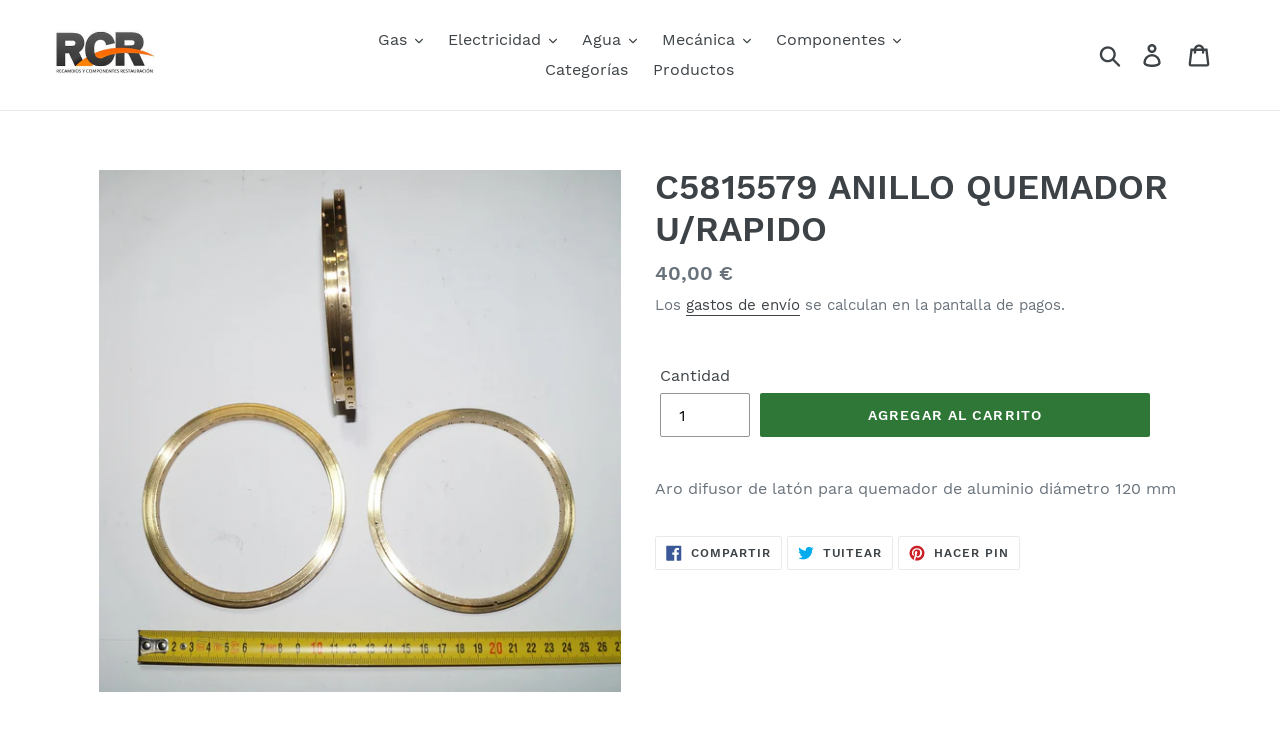

--- FILE ---
content_type: text/html; charset=utf-8
request_url: https://recambiosrcr.com/products/c5815579-anillo-quemador-u-rapido
body_size: 17801
content:
<!doctype html>
<!--[if IE 9]> <html class="ie9 no-js" lang="es"> <![endif]-->
<!--[if (gt IE 9)|!(IE)]><!--> <html class="no-js" lang="es"> <!--<![endif]-->
<head>
  <meta charset="utf-8">
  <meta http-equiv="X-UA-Compatible" content="IE=edge,chrome=1">
  <meta name="viewport" content="width=device-width,initial-scale=1">
  <meta name="theme-color" content="#2e7736">
  <link rel="canonical" href="https://recambiosrcr.com/products/c5815579-anillo-quemador-u-rapido"><link rel="shortcut icon" href="//recambiosrcr.com/cdn/shop/files/Logo-RecambiosRCR-quadrat_32x32.jpg?v=1613517355" type="image/png"><title>C5815579 ANILLO QUEMADOR U/RAPIDO
&ndash; RECAMBIOS RCR</title><meta name="description" content="Aro difusor de latón para quemador de aluminio diámetro 120 mm"><!-- /snippets/social-meta-tags.liquid -->




<meta property="og:site_name" content="RECAMBIOS RCR">
<meta property="og:url" content="https://recambiosrcr.com/products/c5815579-anillo-quemador-u-rapido">
<meta property="og:title" content="C5815579 ANILLO QUEMADOR U/RAPIDO">
<meta property="og:type" content="product">
<meta property="og:description" content="Aro difusor de latón para quemador de aluminio diámetro 120 mm">

  <meta property="og:price:amount" content="40,00">
  <meta property="og:price:currency" content="EUR">

<meta property="og:image" content="http://recambiosrcr.com/cdn/shop/products/C5815579-Anillo-laton-quemador-aluminio_1200x1200.jpg?v=1551612216">
<meta property="og:image:secure_url" content="https://recambiosrcr.com/cdn/shop/products/C5815579-Anillo-laton-quemador-aluminio_1200x1200.jpg?v=1551612216">


<meta name="twitter:card" content="summary_large_image">
<meta name="twitter:title" content="C5815579 ANILLO QUEMADOR U/RAPIDO">
<meta name="twitter:description" content="Aro difusor de latón para quemador de aluminio diámetro 120 mm">


  <link href="//recambiosrcr.com/cdn/shop/t/1/assets/theme.scss.css?v=4826480117995277221653924841" rel="stylesheet" type="text/css" media="all" />

  <script>
    var theme = {
      strings: {
        addToCart: "Agregar al carrito",
        soldOut: "Agotado",
        unavailable: "No disponible",
        regularPrice: "Precio habitual",
        sale: "Oferta",
        showMore: "Ver más",
        showLess: "Mostrar menos",
        addressError: "No se puede encontrar esa dirección",
        addressNoResults: "No hay resultados para esta dirección",
        addressQueryLimit: "Se ha excedido el límite de uso de la API de Google . Considere la posibilidad de actualizar a un \u003ca href=\"https:\/\/developers.google.com\/maps\/premium\/usage-limits\"\u003ePlan Premium\u003c\/a\u003e.",
        authError: "Hubo un problema de autenticación con su cuenta de Google Maps.",
        newWindow: "Abre en una nueva ventana.",
        external: "Abre sitio externo.",
        newWindowExternal: "Abre sitio externo en una nueva ventana."
      },
      moneyFormat: "{{amount_with_comma_separator}} €"
    }

    document.documentElement.className = document.documentElement.className.replace('no-js', 'js');
  </script>

  <!--[if (lte IE 9) ]><script src="//recambiosrcr.com/cdn/shop/t/1/assets/match-media.min.js?v=22265819453975888031541689894" type="text/javascript"></script><![endif]--><!--[if (gt IE 9)|!(IE)]><!--><script src="//recambiosrcr.com/cdn/shop/t/1/assets/lazysizes.js?v=68441465964607740661541689894" async="async"></script><!--<![endif]-->
  <!--[if lte IE 9]><script src="//recambiosrcr.com/cdn/shop/t/1/assets/lazysizes.min.js?v=275"></script><![endif]-->

  <!--[if (gt IE 9)|!(IE)]><!--><script src="//recambiosrcr.com/cdn/shop/t/1/assets/vendor.js?v=121857302354663160541541689895" defer="defer"></script><!--<![endif]-->
  <!--[if lte IE 9]><script src="//recambiosrcr.com/cdn/shop/t/1/assets/vendor.js?v=121857302354663160541541689895"></script><![endif]-->

  <!--[if (gt IE 9)|!(IE)]><!--><script src="//recambiosrcr.com/cdn/shop/t/1/assets/theme.js?v=12513799077045517171639408042" defer="defer"></script><!--<![endif]-->
  <!--[if lte IE 9]><script src="//recambiosrcr.com/cdn/shop/t/1/assets/theme.js?v=12513799077045517171639408042"></script><![endif]-->

  <script>window.performance && window.performance.mark && window.performance.mark('shopify.content_for_header.start');</script><meta id="shopify-digital-wallet" name="shopify-digital-wallet" content="/2080276563/digital_wallets/dialog">
<link rel="alternate" type="application/json+oembed" href="https://recambiosrcr.com/products/c5815579-anillo-quemador-u-rapido.oembed">
<script async="async" src="/checkouts/internal/preloads.js?locale=es-ES"></script>
<script id="shopify-features" type="application/json">{"accessToken":"415a9117105fc33c203e5fe38fa471a5","betas":["rich-media-storefront-analytics"],"domain":"recambiosrcr.com","predictiveSearch":true,"shopId":2080276563,"locale":"es"}</script>
<script>var Shopify = Shopify || {};
Shopify.shop = "recanvis.myshopify.com";
Shopify.locale = "es";
Shopify.currency = {"active":"EUR","rate":"1.0"};
Shopify.country = "ES";
Shopify.theme = {"name":"Tema de RecambiosRCR","id":37257314387,"schema_name":"Debut","schema_version":"10.0.1","theme_store_id":796,"role":"main"};
Shopify.theme.handle = "null";
Shopify.theme.style = {"id":null,"handle":null};
Shopify.cdnHost = "recambiosrcr.com/cdn";
Shopify.routes = Shopify.routes || {};
Shopify.routes.root = "/";</script>
<script type="module">!function(o){(o.Shopify=o.Shopify||{}).modules=!0}(window);</script>
<script>!function(o){function n(){var o=[];function n(){o.push(Array.prototype.slice.apply(arguments))}return n.q=o,n}var t=o.Shopify=o.Shopify||{};t.loadFeatures=n(),t.autoloadFeatures=n()}(window);</script>
<script id="shop-js-analytics" type="application/json">{"pageType":"product"}</script>
<script defer="defer" async type="module" src="//recambiosrcr.com/cdn/shopifycloud/shop-js/modules/v2/client.init-shop-cart-sync_2Gr3Q33f.es.esm.js"></script>
<script defer="defer" async type="module" src="//recambiosrcr.com/cdn/shopifycloud/shop-js/modules/v2/chunk.common_noJfOIa7.esm.js"></script>
<script defer="defer" async type="module" src="//recambiosrcr.com/cdn/shopifycloud/shop-js/modules/v2/chunk.modal_Deo2FJQo.esm.js"></script>
<script type="module">
  await import("//recambiosrcr.com/cdn/shopifycloud/shop-js/modules/v2/client.init-shop-cart-sync_2Gr3Q33f.es.esm.js");
await import("//recambiosrcr.com/cdn/shopifycloud/shop-js/modules/v2/chunk.common_noJfOIa7.esm.js");
await import("//recambiosrcr.com/cdn/shopifycloud/shop-js/modules/v2/chunk.modal_Deo2FJQo.esm.js");

  window.Shopify.SignInWithShop?.initShopCartSync?.({"fedCMEnabled":true,"windoidEnabled":true});

</script>
<script id="__st">var __st={"a":2080276563,"offset":3600,"reqid":"e8faa490-0c4b-4e3f-807e-1ab31643f32a-1769122034","pageurl":"recambiosrcr.com\/products\/c5815579-anillo-quemador-u-rapido","u":"c6b9b3ba57da","p":"product","rtyp":"product","rid":2533710364755};</script>
<script>window.ShopifyPaypalV4VisibilityTracking = true;</script>
<script id="captcha-bootstrap">!function(){'use strict';const t='contact',e='account',n='new_comment',o=[[t,t],['blogs',n],['comments',n],[t,'customer']],c=[[e,'customer_login'],[e,'guest_login'],[e,'recover_customer_password'],[e,'create_customer']],r=t=>t.map((([t,e])=>`form[action*='/${t}']:not([data-nocaptcha='true']) input[name='form_type'][value='${e}']`)).join(','),a=t=>()=>t?[...document.querySelectorAll(t)].map((t=>t.form)):[];function s(){const t=[...o],e=r(t);return a(e)}const i='password',u='form_key',d=['recaptcha-v3-token','g-recaptcha-response','h-captcha-response',i],f=()=>{try{return window.sessionStorage}catch{return}},m='__shopify_v',_=t=>t.elements[u];function p(t,e,n=!1){try{const o=window.sessionStorage,c=JSON.parse(o.getItem(e)),{data:r}=function(t){const{data:e,action:n}=t;return t[m]||n?{data:e,action:n}:{data:t,action:n}}(c);for(const[e,n]of Object.entries(r))t.elements[e]&&(t.elements[e].value=n);n&&o.removeItem(e)}catch(o){console.error('form repopulation failed',{error:o})}}const l='form_type',E='cptcha';function T(t){t.dataset[E]=!0}const w=window,h=w.document,L='Shopify',v='ce_forms',y='captcha';let A=!1;((t,e)=>{const n=(g='f06e6c50-85a8-45c8-87d0-21a2b65856fe',I='https://cdn.shopify.com/shopifycloud/storefront-forms-hcaptcha/ce_storefront_forms_captcha_hcaptcha.v1.5.2.iife.js',D={infoText:'Protegido por hCaptcha',privacyText:'Privacidad',termsText:'Términos'},(t,e,n)=>{const o=w[L][v],c=o.bindForm;if(c)return c(t,g,e,D).then(n);var r;o.q.push([[t,g,e,D],n]),r=I,A||(h.body.append(Object.assign(h.createElement('script'),{id:'captcha-provider',async:!0,src:r})),A=!0)});var g,I,D;w[L]=w[L]||{},w[L][v]=w[L][v]||{},w[L][v].q=[],w[L][y]=w[L][y]||{},w[L][y].protect=function(t,e){n(t,void 0,e),T(t)},Object.freeze(w[L][y]),function(t,e,n,w,h,L){const[v,y,A,g]=function(t,e,n){const i=e?o:[],u=t?c:[],d=[...i,...u],f=r(d),m=r(i),_=r(d.filter((([t,e])=>n.includes(e))));return[a(f),a(m),a(_),s()]}(w,h,L),I=t=>{const e=t.target;return e instanceof HTMLFormElement?e:e&&e.form},D=t=>v().includes(t);t.addEventListener('submit',(t=>{const e=I(t);if(!e)return;const n=D(e)&&!e.dataset.hcaptchaBound&&!e.dataset.recaptchaBound,o=_(e),c=g().includes(e)&&(!o||!o.value);(n||c)&&t.preventDefault(),c&&!n&&(function(t){try{if(!f())return;!function(t){const e=f();if(!e)return;const n=_(t);if(!n)return;const o=n.value;o&&e.removeItem(o)}(t);const e=Array.from(Array(32),(()=>Math.random().toString(36)[2])).join('');!function(t,e){_(t)||t.append(Object.assign(document.createElement('input'),{type:'hidden',name:u})),t.elements[u].value=e}(t,e),function(t,e){const n=f();if(!n)return;const o=[...t.querySelectorAll(`input[type='${i}']`)].map((({name:t})=>t)),c=[...d,...o],r={};for(const[a,s]of new FormData(t).entries())c.includes(a)||(r[a]=s);n.setItem(e,JSON.stringify({[m]:1,action:t.action,data:r}))}(t,e)}catch(e){console.error('failed to persist form',e)}}(e),e.submit())}));const S=(t,e)=>{t&&!t.dataset[E]&&(n(t,e.some((e=>e===t))),T(t))};for(const o of['focusin','change'])t.addEventListener(o,(t=>{const e=I(t);D(e)&&S(e,y())}));const B=e.get('form_key'),M=e.get(l),P=B&&M;t.addEventListener('DOMContentLoaded',(()=>{const t=y();if(P)for(const e of t)e.elements[l].value===M&&p(e,B);[...new Set([...A(),...v().filter((t=>'true'===t.dataset.shopifyCaptcha))])].forEach((e=>S(e,t)))}))}(h,new URLSearchParams(w.location.search),n,t,e,['guest_login'])})(!0,!0)}();</script>
<script integrity="sha256-4kQ18oKyAcykRKYeNunJcIwy7WH5gtpwJnB7kiuLZ1E=" data-source-attribution="shopify.loadfeatures" defer="defer" src="//recambiosrcr.com/cdn/shopifycloud/storefront/assets/storefront/load_feature-a0a9edcb.js" crossorigin="anonymous"></script>
<script data-source-attribution="shopify.dynamic_checkout.dynamic.init">var Shopify=Shopify||{};Shopify.PaymentButton=Shopify.PaymentButton||{isStorefrontPortableWallets:!0,init:function(){window.Shopify.PaymentButton.init=function(){};var t=document.createElement("script");t.src="https://recambiosrcr.com/cdn/shopifycloud/portable-wallets/latest/portable-wallets.es.js",t.type="module",document.head.appendChild(t)}};
</script>
<script data-source-attribution="shopify.dynamic_checkout.buyer_consent">
  function portableWalletsHideBuyerConsent(e){var t=document.getElementById("shopify-buyer-consent"),n=document.getElementById("shopify-subscription-policy-button");t&&n&&(t.classList.add("hidden"),t.setAttribute("aria-hidden","true"),n.removeEventListener("click",e))}function portableWalletsShowBuyerConsent(e){var t=document.getElementById("shopify-buyer-consent"),n=document.getElementById("shopify-subscription-policy-button");t&&n&&(t.classList.remove("hidden"),t.removeAttribute("aria-hidden"),n.addEventListener("click",e))}window.Shopify?.PaymentButton&&(window.Shopify.PaymentButton.hideBuyerConsent=portableWalletsHideBuyerConsent,window.Shopify.PaymentButton.showBuyerConsent=portableWalletsShowBuyerConsent);
</script>
<script data-source-attribution="shopify.dynamic_checkout.cart.bootstrap">document.addEventListener("DOMContentLoaded",(function(){function t(){return document.querySelector("shopify-accelerated-checkout-cart, shopify-accelerated-checkout")}if(t())Shopify.PaymentButton.init();else{new MutationObserver((function(e,n){t()&&(Shopify.PaymentButton.init(),n.disconnect())})).observe(document.body,{childList:!0,subtree:!0})}}));
</script>

<script>window.performance && window.performance.mark && window.performance.mark('shopify.content_for_header.end');</script>
<link href="https://monorail-edge.shopifysvc.com" rel="dns-prefetch">
<script>(function(){if ("sendBeacon" in navigator && "performance" in window) {try {var session_token_from_headers = performance.getEntriesByType('navigation')[0].serverTiming.find(x => x.name == '_s').description;} catch {var session_token_from_headers = undefined;}var session_cookie_matches = document.cookie.match(/_shopify_s=([^;]*)/);var session_token_from_cookie = session_cookie_matches && session_cookie_matches.length === 2 ? session_cookie_matches[1] : "";var session_token = session_token_from_headers || session_token_from_cookie || "";function handle_abandonment_event(e) {var entries = performance.getEntries().filter(function(entry) {return /monorail-edge.shopifysvc.com/.test(entry.name);});if (!window.abandonment_tracked && entries.length === 0) {window.abandonment_tracked = true;var currentMs = Date.now();var navigation_start = performance.timing.navigationStart;var payload = {shop_id: 2080276563,url: window.location.href,navigation_start,duration: currentMs - navigation_start,session_token,page_type: "product"};window.navigator.sendBeacon("https://monorail-edge.shopifysvc.com/v1/produce", JSON.stringify({schema_id: "online_store_buyer_site_abandonment/1.1",payload: payload,metadata: {event_created_at_ms: currentMs,event_sent_at_ms: currentMs}}));}}window.addEventListener('pagehide', handle_abandonment_event);}}());</script>
<script id="web-pixels-manager-setup">(function e(e,d,r,n,o){if(void 0===o&&(o={}),!Boolean(null===(a=null===(i=window.Shopify)||void 0===i?void 0:i.analytics)||void 0===a?void 0:a.replayQueue)){var i,a;window.Shopify=window.Shopify||{};var t=window.Shopify;t.analytics=t.analytics||{};var s=t.analytics;s.replayQueue=[],s.publish=function(e,d,r){return s.replayQueue.push([e,d,r]),!0};try{self.performance.mark("wpm:start")}catch(e){}var l=function(){var e={modern:/Edge?\/(1{2}[4-9]|1[2-9]\d|[2-9]\d{2}|\d{4,})\.\d+(\.\d+|)|Firefox\/(1{2}[4-9]|1[2-9]\d|[2-9]\d{2}|\d{4,})\.\d+(\.\d+|)|Chrom(ium|e)\/(9{2}|\d{3,})\.\d+(\.\d+|)|(Maci|X1{2}).+ Version\/(15\.\d+|(1[6-9]|[2-9]\d|\d{3,})\.\d+)([,.]\d+|)( \(\w+\)|)( Mobile\/\w+|) Safari\/|Chrome.+OPR\/(9{2}|\d{3,})\.\d+\.\d+|(CPU[ +]OS|iPhone[ +]OS|CPU[ +]iPhone|CPU IPhone OS|CPU iPad OS)[ +]+(15[._]\d+|(1[6-9]|[2-9]\d|\d{3,})[._]\d+)([._]\d+|)|Android:?[ /-](13[3-9]|1[4-9]\d|[2-9]\d{2}|\d{4,})(\.\d+|)(\.\d+|)|Android.+Firefox\/(13[5-9]|1[4-9]\d|[2-9]\d{2}|\d{4,})\.\d+(\.\d+|)|Android.+Chrom(ium|e)\/(13[3-9]|1[4-9]\d|[2-9]\d{2}|\d{4,})\.\d+(\.\d+|)|SamsungBrowser\/([2-9]\d|\d{3,})\.\d+/,legacy:/Edge?\/(1[6-9]|[2-9]\d|\d{3,})\.\d+(\.\d+|)|Firefox\/(5[4-9]|[6-9]\d|\d{3,})\.\d+(\.\d+|)|Chrom(ium|e)\/(5[1-9]|[6-9]\d|\d{3,})\.\d+(\.\d+|)([\d.]+$|.*Safari\/(?![\d.]+ Edge\/[\d.]+$))|(Maci|X1{2}).+ Version\/(10\.\d+|(1[1-9]|[2-9]\d|\d{3,})\.\d+)([,.]\d+|)( \(\w+\)|)( Mobile\/\w+|) Safari\/|Chrome.+OPR\/(3[89]|[4-9]\d|\d{3,})\.\d+\.\d+|(CPU[ +]OS|iPhone[ +]OS|CPU[ +]iPhone|CPU IPhone OS|CPU iPad OS)[ +]+(10[._]\d+|(1[1-9]|[2-9]\d|\d{3,})[._]\d+)([._]\d+|)|Android:?[ /-](13[3-9]|1[4-9]\d|[2-9]\d{2}|\d{4,})(\.\d+|)(\.\d+|)|Mobile Safari.+OPR\/([89]\d|\d{3,})\.\d+\.\d+|Android.+Firefox\/(13[5-9]|1[4-9]\d|[2-9]\d{2}|\d{4,})\.\d+(\.\d+|)|Android.+Chrom(ium|e)\/(13[3-9]|1[4-9]\d|[2-9]\d{2}|\d{4,})\.\d+(\.\d+|)|Android.+(UC? ?Browser|UCWEB|U3)[ /]?(15\.([5-9]|\d{2,})|(1[6-9]|[2-9]\d|\d{3,})\.\d+)\.\d+|SamsungBrowser\/(5\.\d+|([6-9]|\d{2,})\.\d+)|Android.+MQ{2}Browser\/(14(\.(9|\d{2,})|)|(1[5-9]|[2-9]\d|\d{3,})(\.\d+|))(\.\d+|)|K[Aa][Ii]OS\/(3\.\d+|([4-9]|\d{2,})\.\d+)(\.\d+|)/},d=e.modern,r=e.legacy,n=navigator.userAgent;return n.match(d)?"modern":n.match(r)?"legacy":"unknown"}(),u="modern"===l?"modern":"legacy",c=(null!=n?n:{modern:"",legacy:""})[u],f=function(e){return[e.baseUrl,"/wpm","/b",e.hashVersion,"modern"===e.buildTarget?"m":"l",".js"].join("")}({baseUrl:d,hashVersion:r,buildTarget:u}),m=function(e){var d=e.version,r=e.bundleTarget,n=e.surface,o=e.pageUrl,i=e.monorailEndpoint;return{emit:function(e){var a=e.status,t=e.errorMsg,s=(new Date).getTime(),l=JSON.stringify({metadata:{event_sent_at_ms:s},events:[{schema_id:"web_pixels_manager_load/3.1",payload:{version:d,bundle_target:r,page_url:o,status:a,surface:n,error_msg:t},metadata:{event_created_at_ms:s}}]});if(!i)return console&&console.warn&&console.warn("[Web Pixels Manager] No Monorail endpoint provided, skipping logging."),!1;try{return self.navigator.sendBeacon.bind(self.navigator)(i,l)}catch(e){}var u=new XMLHttpRequest;try{return u.open("POST",i,!0),u.setRequestHeader("Content-Type","text/plain"),u.send(l),!0}catch(e){return console&&console.warn&&console.warn("[Web Pixels Manager] Got an unhandled error while logging to Monorail."),!1}}}}({version:r,bundleTarget:l,surface:e.surface,pageUrl:self.location.href,monorailEndpoint:e.monorailEndpoint});try{o.browserTarget=l,function(e){var d=e.src,r=e.async,n=void 0===r||r,o=e.onload,i=e.onerror,a=e.sri,t=e.scriptDataAttributes,s=void 0===t?{}:t,l=document.createElement("script"),u=document.querySelector("head"),c=document.querySelector("body");if(l.async=n,l.src=d,a&&(l.integrity=a,l.crossOrigin="anonymous"),s)for(var f in s)if(Object.prototype.hasOwnProperty.call(s,f))try{l.dataset[f]=s[f]}catch(e){}if(o&&l.addEventListener("load",o),i&&l.addEventListener("error",i),u)u.appendChild(l);else{if(!c)throw new Error("Did not find a head or body element to append the script");c.appendChild(l)}}({src:f,async:!0,onload:function(){if(!function(){var e,d;return Boolean(null===(d=null===(e=window.Shopify)||void 0===e?void 0:e.analytics)||void 0===d?void 0:d.initialized)}()){var d=window.webPixelsManager.init(e)||void 0;if(d){var r=window.Shopify.analytics;r.replayQueue.forEach((function(e){var r=e[0],n=e[1],o=e[2];d.publishCustomEvent(r,n,o)})),r.replayQueue=[],r.publish=d.publishCustomEvent,r.visitor=d.visitor,r.initialized=!0}}},onerror:function(){return m.emit({status:"failed",errorMsg:"".concat(f," has failed to load")})},sri:function(e){var d=/^sha384-[A-Za-z0-9+/=]+$/;return"string"==typeof e&&d.test(e)}(c)?c:"",scriptDataAttributes:o}),m.emit({status:"loading"})}catch(e){m.emit({status:"failed",errorMsg:(null==e?void 0:e.message)||"Unknown error"})}}})({shopId: 2080276563,storefrontBaseUrl: "https://recambiosrcr.com",extensionsBaseUrl: "https://extensions.shopifycdn.com/cdn/shopifycloud/web-pixels-manager",monorailEndpoint: "https://monorail-edge.shopifysvc.com/unstable/produce_batch",surface: "storefront-renderer",enabledBetaFlags: ["2dca8a86"],webPixelsConfigList: [{"id":"shopify-app-pixel","configuration":"{}","eventPayloadVersion":"v1","runtimeContext":"STRICT","scriptVersion":"0450","apiClientId":"shopify-pixel","type":"APP","privacyPurposes":["ANALYTICS","MARKETING"]},{"id":"shopify-custom-pixel","eventPayloadVersion":"v1","runtimeContext":"LAX","scriptVersion":"0450","apiClientId":"shopify-pixel","type":"CUSTOM","privacyPurposes":["ANALYTICS","MARKETING"]}],isMerchantRequest: false,initData: {"shop":{"name":"RECAMBIOS RCR","paymentSettings":{"currencyCode":"EUR"},"myshopifyDomain":"recanvis.myshopify.com","countryCode":"ES","storefrontUrl":"https:\/\/recambiosrcr.com"},"customer":null,"cart":null,"checkout":null,"productVariants":[{"price":{"amount":40.0,"currencyCode":"EUR"},"product":{"title":"C5815579 ANILLO QUEMADOR U\/RAPIDO","vendor":"Macfrin","id":"2533710364755","untranslatedTitle":"C5815579 ANILLO QUEMADOR U\/RAPIDO","url":"\/products\/c5815579-anillo-quemador-u-rapido","type":"Quemador"},"id":"21741018677331","image":{"src":"\/\/recambiosrcr.com\/cdn\/shop\/products\/C5815579-Anillo-laton-quemador-aluminio.jpg?v=1551612216"},"sku":"C5815579","title":"Default Title","untranslatedTitle":"Default Title"}],"purchasingCompany":null},},"https://recambiosrcr.com/cdn","fcfee988w5aeb613cpc8e4bc33m6693e112",{"modern":"","legacy":""},{"shopId":"2080276563","storefrontBaseUrl":"https:\/\/recambiosrcr.com","extensionBaseUrl":"https:\/\/extensions.shopifycdn.com\/cdn\/shopifycloud\/web-pixels-manager","surface":"storefront-renderer","enabledBetaFlags":"[\"2dca8a86\"]","isMerchantRequest":"false","hashVersion":"fcfee988w5aeb613cpc8e4bc33m6693e112","publish":"custom","events":"[[\"page_viewed\",{}],[\"product_viewed\",{\"productVariant\":{\"price\":{\"amount\":40.0,\"currencyCode\":\"EUR\"},\"product\":{\"title\":\"C5815579 ANILLO QUEMADOR U\/RAPIDO\",\"vendor\":\"Macfrin\",\"id\":\"2533710364755\",\"untranslatedTitle\":\"C5815579 ANILLO QUEMADOR U\/RAPIDO\",\"url\":\"\/products\/c5815579-anillo-quemador-u-rapido\",\"type\":\"Quemador\"},\"id\":\"21741018677331\",\"image\":{\"src\":\"\/\/recambiosrcr.com\/cdn\/shop\/products\/C5815579-Anillo-laton-quemador-aluminio.jpg?v=1551612216\"},\"sku\":\"C5815579\",\"title\":\"Default Title\",\"untranslatedTitle\":\"Default Title\"}}]]"});</script><script>
  window.ShopifyAnalytics = window.ShopifyAnalytics || {};
  window.ShopifyAnalytics.meta = window.ShopifyAnalytics.meta || {};
  window.ShopifyAnalytics.meta.currency = 'EUR';
  var meta = {"product":{"id":2533710364755,"gid":"gid:\/\/shopify\/Product\/2533710364755","vendor":"Macfrin","type":"Quemador","handle":"c5815579-anillo-quemador-u-rapido","variants":[{"id":21741018677331,"price":4000,"name":"C5815579 ANILLO QUEMADOR U\/RAPIDO","public_title":null,"sku":"C5815579"}],"remote":false},"page":{"pageType":"product","resourceType":"product","resourceId":2533710364755,"requestId":"e8faa490-0c4b-4e3f-807e-1ab31643f32a-1769122034"}};
  for (var attr in meta) {
    window.ShopifyAnalytics.meta[attr] = meta[attr];
  }
</script>
<script class="analytics">
  (function () {
    var customDocumentWrite = function(content) {
      var jquery = null;

      if (window.jQuery) {
        jquery = window.jQuery;
      } else if (window.Checkout && window.Checkout.$) {
        jquery = window.Checkout.$;
      }

      if (jquery) {
        jquery('body').append(content);
      }
    };

    var hasLoggedConversion = function(token) {
      if (token) {
        return document.cookie.indexOf('loggedConversion=' + token) !== -1;
      }
      return false;
    }

    var setCookieIfConversion = function(token) {
      if (token) {
        var twoMonthsFromNow = new Date(Date.now());
        twoMonthsFromNow.setMonth(twoMonthsFromNow.getMonth() + 2);

        document.cookie = 'loggedConversion=' + token + '; expires=' + twoMonthsFromNow;
      }
    }

    var trekkie = window.ShopifyAnalytics.lib = window.trekkie = window.trekkie || [];
    if (trekkie.integrations) {
      return;
    }
    trekkie.methods = [
      'identify',
      'page',
      'ready',
      'track',
      'trackForm',
      'trackLink'
    ];
    trekkie.factory = function(method) {
      return function() {
        var args = Array.prototype.slice.call(arguments);
        args.unshift(method);
        trekkie.push(args);
        return trekkie;
      };
    };
    for (var i = 0; i < trekkie.methods.length; i++) {
      var key = trekkie.methods[i];
      trekkie[key] = trekkie.factory(key);
    }
    trekkie.load = function(config) {
      trekkie.config = config || {};
      trekkie.config.initialDocumentCookie = document.cookie;
      var first = document.getElementsByTagName('script')[0];
      var script = document.createElement('script');
      script.type = 'text/javascript';
      script.onerror = function(e) {
        var scriptFallback = document.createElement('script');
        scriptFallback.type = 'text/javascript';
        scriptFallback.onerror = function(error) {
                var Monorail = {
      produce: function produce(monorailDomain, schemaId, payload) {
        var currentMs = new Date().getTime();
        var event = {
          schema_id: schemaId,
          payload: payload,
          metadata: {
            event_created_at_ms: currentMs,
            event_sent_at_ms: currentMs
          }
        };
        return Monorail.sendRequest("https://" + monorailDomain + "/v1/produce", JSON.stringify(event));
      },
      sendRequest: function sendRequest(endpointUrl, payload) {
        // Try the sendBeacon API
        if (window && window.navigator && typeof window.navigator.sendBeacon === 'function' && typeof window.Blob === 'function' && !Monorail.isIos12()) {
          var blobData = new window.Blob([payload], {
            type: 'text/plain'
          });

          if (window.navigator.sendBeacon(endpointUrl, blobData)) {
            return true;
          } // sendBeacon was not successful

        } // XHR beacon

        var xhr = new XMLHttpRequest();

        try {
          xhr.open('POST', endpointUrl);
          xhr.setRequestHeader('Content-Type', 'text/plain');
          xhr.send(payload);
        } catch (e) {
          console.log(e);
        }

        return false;
      },
      isIos12: function isIos12() {
        return window.navigator.userAgent.lastIndexOf('iPhone; CPU iPhone OS 12_') !== -1 || window.navigator.userAgent.lastIndexOf('iPad; CPU OS 12_') !== -1;
      }
    };
    Monorail.produce('monorail-edge.shopifysvc.com',
      'trekkie_storefront_load_errors/1.1',
      {shop_id: 2080276563,
      theme_id: 37257314387,
      app_name: "storefront",
      context_url: window.location.href,
      source_url: "//recambiosrcr.com/cdn/s/trekkie.storefront.8d95595f799fbf7e1d32231b9a28fd43b70c67d3.min.js"});

        };
        scriptFallback.async = true;
        scriptFallback.src = '//recambiosrcr.com/cdn/s/trekkie.storefront.8d95595f799fbf7e1d32231b9a28fd43b70c67d3.min.js';
        first.parentNode.insertBefore(scriptFallback, first);
      };
      script.async = true;
      script.src = '//recambiosrcr.com/cdn/s/trekkie.storefront.8d95595f799fbf7e1d32231b9a28fd43b70c67d3.min.js';
      first.parentNode.insertBefore(script, first);
    };
    trekkie.load(
      {"Trekkie":{"appName":"storefront","development":false,"defaultAttributes":{"shopId":2080276563,"isMerchantRequest":null,"themeId":37257314387,"themeCityHash":"11386847674430184637","contentLanguage":"es","currency":"EUR","eventMetadataId":"36c5808c-d4bf-453c-979f-31062a941a28"},"isServerSideCookieWritingEnabled":true,"monorailRegion":"shop_domain","enabledBetaFlags":["65f19447"]},"Session Attribution":{},"S2S":{"facebookCapiEnabled":false,"source":"trekkie-storefront-renderer","apiClientId":580111}}
    );

    var loaded = false;
    trekkie.ready(function() {
      if (loaded) return;
      loaded = true;

      window.ShopifyAnalytics.lib = window.trekkie;

      var originalDocumentWrite = document.write;
      document.write = customDocumentWrite;
      try { window.ShopifyAnalytics.merchantGoogleAnalytics.call(this); } catch(error) {};
      document.write = originalDocumentWrite;

      window.ShopifyAnalytics.lib.page(null,{"pageType":"product","resourceType":"product","resourceId":2533710364755,"requestId":"e8faa490-0c4b-4e3f-807e-1ab31643f32a-1769122034","shopifyEmitted":true});

      var match = window.location.pathname.match(/checkouts\/(.+)\/(thank_you|post_purchase)/)
      var token = match? match[1]: undefined;
      if (!hasLoggedConversion(token)) {
        setCookieIfConversion(token);
        window.ShopifyAnalytics.lib.track("Viewed Product",{"currency":"EUR","variantId":21741018677331,"productId":2533710364755,"productGid":"gid:\/\/shopify\/Product\/2533710364755","name":"C5815579 ANILLO QUEMADOR U\/RAPIDO","price":"40.00","sku":"C5815579","brand":"Macfrin","variant":null,"category":"Quemador","nonInteraction":true,"remote":false},undefined,undefined,{"shopifyEmitted":true});
      window.ShopifyAnalytics.lib.track("monorail:\/\/trekkie_storefront_viewed_product\/1.1",{"currency":"EUR","variantId":21741018677331,"productId":2533710364755,"productGid":"gid:\/\/shopify\/Product\/2533710364755","name":"C5815579 ANILLO QUEMADOR U\/RAPIDO","price":"40.00","sku":"C5815579","brand":"Macfrin","variant":null,"category":"Quemador","nonInteraction":true,"remote":false,"referer":"https:\/\/recambiosrcr.com\/products\/c5815579-anillo-quemador-u-rapido"});
      }
    });


        var eventsListenerScript = document.createElement('script');
        eventsListenerScript.async = true;
        eventsListenerScript.src = "//recambiosrcr.com/cdn/shopifycloud/storefront/assets/shop_events_listener-3da45d37.js";
        document.getElementsByTagName('head')[0].appendChild(eventsListenerScript);

})();</script>
<script
  defer
  src="https://recambiosrcr.com/cdn/shopifycloud/perf-kit/shopify-perf-kit-3.0.4.min.js"
  data-application="storefront-renderer"
  data-shop-id="2080276563"
  data-render-region="gcp-us-east1"
  data-page-type="product"
  data-theme-instance-id="37257314387"
  data-theme-name="Debut"
  data-theme-version="10.0.1"
  data-monorail-region="shop_domain"
  data-resource-timing-sampling-rate="10"
  data-shs="true"
  data-shs-beacon="true"
  data-shs-export-with-fetch="true"
  data-shs-logs-sample-rate="1"
  data-shs-beacon-endpoint="https://recambiosrcr.com/api/collect"
></script>
</head>

<body class="template-product">

  <a class="in-page-link visually-hidden skip-link" href="#MainContent">Ir directamente al contenido</a>

  <div id="SearchDrawer" class="search-bar drawer drawer--top" role="dialog" aria-modal="true" aria-label="Buscar">
    <div class="search-bar__table">
      <div class="search-bar__table-cell search-bar__form-wrapper">
        <form class="search search-bar__form" action="/search" method="get" role="search">
          <input class="search__input search-bar__input" type="search" name="q" value="" placeholder="Buscar" aria-label="Buscar">
          <button class="search-bar__submit search__submit btn--link" type="submit">
            <svg aria-hidden="true" focusable="false" role="presentation" class="icon icon-search" viewBox="0 0 37 40"><path d="M35.6 36l-9.8-9.8c4.1-5.4 3.6-13.2-1.3-18.1-5.4-5.4-14.2-5.4-19.7 0-5.4 5.4-5.4 14.2 0 19.7 2.6 2.6 6.1 4.1 9.8 4.1 3 0 5.9-1 8.3-2.8l9.8 9.8c.4.4.9.6 1.4.6s1-.2 1.4-.6c.9-.9.9-2.1.1-2.9zm-20.9-8.2c-2.6 0-5.1-1-7-2.9-3.9-3.9-3.9-10.1 0-14C9.6 9 12.2 8 14.7 8s5.1 1 7 2.9c3.9 3.9 3.9 10.1 0 14-1.9 1.9-4.4 2.9-7 2.9z"/></svg>
            <span class="icon__fallback-text">Buscar</span>
          </button>
        </form>
      </div>
      <div class="search-bar__table-cell text-right">
        <button type="button" class="btn--link search-bar__close js-drawer-close">
          <svg aria-hidden="true" focusable="false" role="presentation" class="icon icon-close" viewBox="0 0 37 40"><path d="M21.3 23l11-11c.8-.8.8-2 0-2.8-.8-.8-2-.8-2.8 0l-11 11-11-11c-.8-.8-2-.8-2.8 0-.8.8-.8 2 0 2.8l11 11-11 11c-.8.8-.8 2 0 2.8.4.4.9.6 1.4.6s1-.2 1.4-.6l11-11 11 11c.4.4.9.6 1.4.6s1-.2 1.4-.6c.8-.8.8-2 0-2.8l-11-11z"/></svg>
          <span class="icon__fallback-text">Cerrar</span>
        </button>
      </div>
    </div>
  </div>

  <div id="shopify-section-header" class="shopify-section">
  <style>
    
      .site-header__logo-image {
        max-width: 100px;
      }
    

    
      .site-header__logo-image {
        margin: 0;
      }
    
  </style>


<div data-section-id="header" data-section-type="header-section">
  
    
  

  <header class="site-header border-bottom logo--left" role="banner">
    <div class="grid grid--no-gutters grid--table site-header__mobile-nav">
      

      <div class="grid__item medium-up--one-quarter logo-align--left">
        
        
          <div class="h2 site-header__logo">
        
          
<a href="/" class="site-header__logo-image">
              
              <img class="lazyload js"
                   src="//recambiosrcr.com/cdn/shop/files/Logo-RecambiosRCR_300x300.jpg?v=1613517355"
                   data-src="//recambiosrcr.com/cdn/shop/files/Logo-RecambiosRCR_{width}x.jpg?v=1613517355"
                   data-widths="[180, 360, 540, 720, 900, 1080, 1296, 1512, 1728, 2048]"
                   data-aspectratio="2.272727272727273"
                   data-sizes="auto"
                   alt="Recambios y Componentes Restauración SL"
                   style="max-width: 100px">
              <noscript>
                
                <img src="//recambiosrcr.com/cdn/shop/files/Logo-RecambiosRCR_100x.jpg?v=1613517355"
                     srcset="//recambiosrcr.com/cdn/shop/files/Logo-RecambiosRCR_100x.jpg?v=1613517355 1x, //recambiosrcr.com/cdn/shop/files/Logo-RecambiosRCR_100x@2x.jpg?v=1613517355 2x"
                     alt="Recambios y Componentes Restauración SL"
                     style="max-width: 100px;">
              </noscript>
            </a>
          
        
          </div>
        
      </div>

      
        <nav class="grid__item medium-up--one-half small--hide" id="AccessibleNav" role="navigation">
          <ul class="site-nav list--inline " id="SiteNav">
  



    
      <li class="site-nav--has-dropdown">
        <button class="site-nav__link site-nav__link--main site-nav__link--button" type="button" aria-haspopup="true" aria-expanded="false" aria-controls="SiteNavLabel-gas">
          <span class="site-nav__label">Gas</span><svg aria-hidden="true" focusable="false" role="presentation" class="icon icon--wide icon-chevron-down" viewBox="0 0 498.98 284.49"><defs><style>.cls-1{fill:#231f20}</style></defs><path class="cls-1" d="M80.93 271.76A35 35 0 0 1 140.68 247l189.74 189.75L520.16 247a35 35 0 1 1 49.5 49.5L355.17 511a35 35 0 0 1-49.5 0L91.18 296.5a34.89 34.89 0 0 1-10.25-24.74z" transform="translate(-80.93 -236.76)"/></svg>
        </button>

        <div class="site-nav__dropdown" id="SiteNavLabel-gas">
          
            <ul>
              
                <li>
                  <a href="/collections/entradas-de-gas" class="site-nav__link site-nav__child-link">
                    <span class="site-nav__label">Entradas de gas</span>
                  </a>
                </li>
              
                <li>
                  <a href="/collections/grifos-y-valvulas-de-gas" class="site-nav__link site-nav__child-link">
                    <span class="site-nav__label">Grifos y válvulas</span>
                  </a>
                </li>
              
                <li>
                  <a href="/collections/mandos-de-gas" class="site-nav__link site-nav__child-link">
                    <span class="site-nav__label">Mandos</span>
                  </a>
                </li>
              
                <li>
                  <a href="/collections/encendido-del-gas" class="site-nav__link site-nav__child-link">
                    <span class="site-nav__label">Encendido</span>
                  </a>
                </li>
              
                <li>
                  <a href="/collections/termopares" class="site-nav__link site-nav__child-link">
                    <span class="site-nav__label">Termopares</span>
                  </a>
                </li>
              
                <li>
                  <a href="/collections/pilotos-de-gas" class="site-nav__link site-nav__child-link">
                    <span class="site-nav__label">Pilotos</span>
                  </a>
                </li>
              
                <li>
                  <a href="/collections/inyectores-de-gas" class="site-nav__link site-nav__child-link">
                    <span class="site-nav__label">Inyectores</span>
                  </a>
                </li>
              
                <li>
                  <a href="/collections/quemadores-de-fundicion" class="site-nav__link site-nav__child-link">
                    <span class="site-nav__label">Quemadores de fundición</span>
                  </a>
                </li>
              
                <li>
                  <a href="/collections/quemadores-tubulares" class="site-nav__link site-nav__child-link">
                    <span class="site-nav__label">Quemadores tubulares</span>
                  </a>
                </li>
              
                <li>
                  <a href="/collections/quemadores-de-plaquetas" class="site-nav__link site-nav__child-link">
                    <span class="site-nav__label">Quemadores de plaquetas</span>
                  </a>
                </li>
              
                <li>
                  <a href="/collections/aireadores-de-gas" class="site-nav__link site-nav__child-link site-nav__link--last">
                    <span class="site-nav__label">Aireadores</span>
                  </a>
                </li>
              
            </ul>
          
        </div>
      </li>
    
  



    
      <li class="site-nav--has-dropdown">
        <button class="site-nav__link site-nav__link--main site-nav__link--button" type="button" aria-haspopup="true" aria-expanded="false" aria-controls="SiteNavLabel-electricidad">
          <span class="site-nav__label">Electricidad</span><svg aria-hidden="true" focusable="false" role="presentation" class="icon icon--wide icon-chevron-down" viewBox="0 0 498.98 284.49"><defs><style>.cls-1{fill:#231f20}</style></defs><path class="cls-1" d="M80.93 271.76A35 35 0 0 1 140.68 247l189.74 189.75L520.16 247a35 35 0 1 1 49.5 49.5L355.17 511a35 35 0 0 1-49.5 0L91.18 296.5a34.89 34.89 0 0 1-10.25-24.74z" transform="translate(-80.93 -236.76)"/></svg>
        </button>

        <div class="site-nav__dropdown" id="SiteNavLabel-electricidad">
          
            <ul>
              
                <li>
                  <a href="/collections/entradas-de-tension" class="site-nav__link site-nav__child-link">
                    <span class="site-nav__label">Entradas de tensión</span>
                  </a>
                </li>
              
                <li>
                  <a href="/collections/contactores-y-reles" class="site-nav__link site-nav__child-link">
                    <span class="site-nav__label">Contactores y relés</span>
                  </a>
                </li>
              
                <li>
                  <a href="/collections/interruptores-y-conmutadores" class="site-nav__link site-nav__child-link">
                    <span class="site-nav__label">Interruptores y conmutadores</span>
                  </a>
                </li>
              
                <li>
                  <a href="/collections/pilotos-electricos" class="site-nav__link site-nav__child-link">
                    <span class="site-nav__label">Pilotos</span>
                  </a>
                </li>
              
                <li>
                  <a href="/collections/termometros-y-termostatos" class="site-nav__link site-nav__child-link">
                    <span class="site-nav__label">Termómetros y termostatos</span>
                  </a>
                </li>
              
                <li>
                  <a href="/collections/electr-nica" class="site-nav__link site-nav__child-link">
                    <span class="site-nav__label">Electrónica</span>
                  </a>
                </li>
              
                <li>
                  <a href="/collections/electrovalvulas" class="site-nav__link site-nav__child-link">
                    <span class="site-nav__label">Electroválvulas</span>
                  </a>
                </li>
              
                <li>
                  <a href="/collections/mandos-electricos" class="site-nav__link site-nav__child-link">
                    <span class="site-nav__label">Mandos</span>
                  </a>
                </li>
              
                <li>
                  <a href="/collections/motores" class="site-nav__link site-nav__child-link">
                    <span class="site-nav__label">Motores</span>
                  </a>
                </li>
              
                <li>
                  <a href="/collections/resistencias-electricas" class="site-nav__link site-nav__child-link site-nav__link--last">
                    <span class="site-nav__label">Resistencias</span>
                  </a>
                </li>
              
            </ul>
          
        </div>
      </li>
    
  



    
      <li class="site-nav--has-dropdown">
        <button class="site-nav__link site-nav__link--main site-nav__link--button" type="button" aria-haspopup="true" aria-expanded="false" aria-controls="SiteNavLabel-agua">
          <span class="site-nav__label">Agua</span><svg aria-hidden="true" focusable="false" role="presentation" class="icon icon--wide icon-chevron-down" viewBox="0 0 498.98 284.49"><defs><style>.cls-1{fill:#231f20}</style></defs><path class="cls-1" d="M80.93 271.76A35 35 0 0 1 140.68 247l189.74 189.75L520.16 247a35 35 0 1 1 49.5 49.5L355.17 511a35 35 0 0 1-49.5 0L91.18 296.5a34.89 34.89 0 0 1-10.25-24.74z" transform="translate(-80.93 -236.76)"/></svg>
        </button>

        <div class="site-nav__dropdown" id="SiteNavLabel-agua">
          
            <ul>
              
                <li>
                  <a href="/collections/abrillantadores-de-lavavajillas" class="site-nav__link site-nav__child-link">
                    <span class="site-nav__label">Abrillantado</span>
                  </a>
                </li>
              
                <li>
                  <a href="/collections/descalcificadores" class="site-nav__link site-nav__child-link">
                    <span class="site-nav__label">Descalcificadores</span>
                  </a>
                </li>
              
                <li>
                  <a href="/collections/valvulas-y-grifos-para-liquidos" class="site-nav__link site-nav__child-link site-nav__link--last">
                    <span class="site-nav__label">Grifos y válvulas</span>
                  </a>
                </li>
              
            </ul>
          
        </div>
      </li>
    
  



    
      <li class="site-nav--has-dropdown">
        <button class="site-nav__link site-nav__link--main site-nav__link--button" type="button" aria-haspopup="true" aria-expanded="false" aria-controls="SiteNavLabel-mecanica">
          <span class="site-nav__label">Mecánica</span><svg aria-hidden="true" focusable="false" role="presentation" class="icon icon--wide icon-chevron-down" viewBox="0 0 498.98 284.49"><defs><style>.cls-1{fill:#231f20}</style></defs><path class="cls-1" d="M80.93 271.76A35 35 0 0 1 140.68 247l189.74 189.75L520.16 247a35 35 0 1 1 49.5 49.5L355.17 511a35 35 0 0 1-49.5 0L91.18 296.5a34.89 34.89 0 0 1-10.25-24.74z" transform="translate(-80.93 -236.76)"/></svg>
        </button>

        <div class="site-nav__dropdown" id="SiteNavLabel-mecanica">
          
            <ul>
              
                <li>
                  <a href="/collections/espadas-y-pinchos" class="site-nav__link site-nav__child-link">
                    <span class="site-nav__label">Espadas y pinchos</span>
                  </a>
                </li>
              
                <li>
                  <a href="/collections/recipientes" class="site-nav__link site-nav__child-link">
                    <span class="site-nav__label">Recipientes</span>
                  </a>
                </li>
              
                <li>
                  <a href="/collections/cristales" class="site-nav__link site-nav__child-link">
                    <span class="site-nav__label">Cristales</span>
                  </a>
                </li>
              
                <li>
                  <a href="/collections/burletes" class="site-nav__link site-nav__child-link">
                    <span class="site-nav__label">Burletes</span>
                  </a>
                </li>
              
                <li>
                  <a href="/collections/transmisiones" class="site-nav__link site-nav__child-link">
                    <span class="site-nav__label">Transmisiones</span>
                  </a>
                </li>
              
                <li>
                  <a href="/collections/cajones-y-bandejas" class="site-nav__link site-nav__child-link">
                    <span class="site-nav__label">Cajones y bandejas</span>
                  </a>
                </li>
              
                <li>
                  <a href="/collections/patas-y-pies" class="site-nav__link site-nav__child-link">
                    <span class="site-nav__label">Patas y pies</span>
                  </a>
                </li>
              
                <li>
                  <a href="/collections/ruedas" class="site-nav__link site-nav__child-link">
                    <span class="site-nav__label">Ruedas</span>
                  </a>
                </li>
              
                <li>
                  <a href="/collections/parrillas-de-encimera" class="site-nav__link site-nav__child-link">
                    <span class="site-nav__label">Parrillas de encimera</span>
                  </a>
                </li>
              
                <li>
                  <a href="/collections/planchas-de-encimera" class="site-nav__link site-nav__child-link">
                    <span class="site-nav__label">Planchas de encimera</span>
                  </a>
                </li>
              
                <li>
                  <a href="/collections/emparrillados" class="site-nav__link site-nav__child-link">
                    <span class="site-nav__label">Emparrillados</span>
                  </a>
                </li>
              
                <li>
                  <a href="/collections/cestas" class="site-nav__link site-nav__child-link site-nav__link--last">
                    <span class="site-nav__label">Cestas</span>
                  </a>
                </li>
              
            </ul>
          
        </div>
      </li>
    
  



    
      <li class="site-nav--has-dropdown">
        <button class="site-nav__link site-nav__link--main site-nav__link--button" type="button" aria-haspopup="true" aria-expanded="false" aria-controls="SiteNavLabel-componentes">
          <span class="site-nav__label">Componentes</span><svg aria-hidden="true" focusable="false" role="presentation" class="icon icon--wide icon-chevron-down" viewBox="0 0 498.98 284.49"><defs><style>.cls-1{fill:#231f20}</style></defs><path class="cls-1" d="M80.93 271.76A35 35 0 0 1 140.68 247l189.74 189.75L520.16 247a35 35 0 1 1 49.5 49.5L355.17 511a35 35 0 0 1-49.5 0L91.18 296.5a34.89 34.89 0 0 1-10.25-24.74z" transform="translate(-80.93 -236.76)"/></svg>
        </button>

        <div class="site-nav__dropdown" id="SiteNavLabel-componentes">
          
            <ul>
              
                <li>
                  <a href="/collections/maquinaria-auxiliar" class="site-nav__link site-nav__child-link">
                    <span class="site-nav__label">Maquinaria auxiliar</span>
                  </a>
                </li>
              
                <li>
                  <a href="/collections/menaje" class="site-nav__link site-nav__child-link">
                    <span class="site-nav__label">Menaje</span>
                  </a>
                </li>
              
                <li>
                  <a href="/collections/recipientes" class="site-nav__link site-nav__child-link">
                    <span class="site-nav__label">Recipientes GN y EN</span>
                  </a>
                </li>
              
                <li>
                  <a href="/collections/frio-industrial" class="site-nav__link site-nav__child-link">
                    <span class="site-nav__label">Frío industrial</span>
                  </a>
                </li>
              
                <li>
                  <a href="/collections/planchas-barbacoas-y-freidoras" class="site-nav__link site-nav__child-link">
                    <span class="site-nav__label">Planchas, barbacoas y freidoras</span>
                  </a>
                </li>
              
                <li>
                  <a href="/collections/hornos-conveccion-bolleria-y-pizzas" class="site-nav__link site-nav__child-link">
                    <span class="site-nav__label">Hornos convección, bollería y pizzas</span>
                  </a>
                </li>
              
                <li>
                  <a href="/collections/tostadores-y-gratinadores" class="site-nav__link site-nav__child-link">
                    <span class="site-nav__label">Tostadores grills</span>
                  </a>
                </li>
              
                <li>
                  <a href="/collections/asadores-kebab" class="site-nav__link site-nav__child-link">
                    <span class="site-nav__label">Asadores kebab</span>
                  </a>
                </li>
              
                <li>
                  <a href="/collections/fabricadores-de-hielo" class="site-nav__link site-nav__child-link">
                    <span class="site-nav__label">Fabricadores de hielo</span>
                  </a>
                </li>
              
                <li>
                  <a href="/collections/vitrina-para-tapas" class="site-nav__link site-nav__child-link">
                    <span class="site-nav__label">Vitrina para tapas</span>
                  </a>
                </li>
              
                <li>
                  <a href="/collections/lavavajillas-y-lavavasos" class="site-nav__link site-nav__child-link">
                    <span class="site-nav__label">Lavavajillas y lavavasos</span>
                  </a>
                </li>
              
                <li>
                  <a href="/collections/mesas" class="site-nav__link site-nav__child-link">
                    <span class="site-nav__label">Mesas</span>
                  </a>
                </li>
              
                <li>
                  <a href="/collections/estanterias" class="site-nav__link site-nav__child-link">
                    <span class="site-nav__label">Estanterías</span>
                  </a>
                </li>
              
                <li>
                  <a href="/collections/carros" class="site-nav__link site-nav__child-link site-nav__link--last">
                    <span class="site-nav__label">Carros</span>
                  </a>
                </li>
              
            </ul>
          
        </div>
      </li>
    
  



    
      <li>
        <a href="/collections" class="site-nav__link site-nav__link--main">
          <span class="site-nav__label">Categorías</span>
        </a>
      </li>
    
  



    
      <li>
        <a href="/collections/all" class="site-nav__link site-nav__link--main">
          <span class="site-nav__label">Productos</span>
        </a>
      </li>
    
  
</ul>

        </nav>
      

      <div class="grid__item medium-up--one-quarter text-right site-header__icons site-header__icons--plus">
        <div class="site-header__icons-wrapper">
          <div class="site-header__search site-header__icon">
            <form action="/search" method="get" class="search-header search" role="search">
  <input class="search-header__input search__input"
    type="search"
    name="q"
    placeholder="Buscar"
    aria-label="Buscar">
  <button class="search-header__submit search__submit btn--link site-header__icon" type="submit">
    <svg aria-hidden="true" focusable="false" role="presentation" class="icon icon-search" viewBox="0 0 37 40"><path d="M35.6 36l-9.8-9.8c4.1-5.4 3.6-13.2-1.3-18.1-5.4-5.4-14.2-5.4-19.7 0-5.4 5.4-5.4 14.2 0 19.7 2.6 2.6 6.1 4.1 9.8 4.1 3 0 5.9-1 8.3-2.8l9.8 9.8c.4.4.9.6 1.4.6s1-.2 1.4-.6c.9-.9.9-2.1.1-2.9zm-20.9-8.2c-2.6 0-5.1-1-7-2.9-3.9-3.9-3.9-10.1 0-14C9.6 9 12.2 8 14.7 8s5.1 1 7 2.9c3.9 3.9 3.9 10.1 0 14-1.9 1.9-4.4 2.9-7 2.9z"/></svg>
    <span class="icon__fallback-text">Buscar</span>
  </button>
</form>

          </div>

          <button type="button" class="btn--link site-header__icon site-header__search-toggle js-drawer-open-top">
            <svg aria-hidden="true" focusable="false" role="presentation" class="icon icon-search" viewBox="0 0 37 40"><path d="M35.6 36l-9.8-9.8c4.1-5.4 3.6-13.2-1.3-18.1-5.4-5.4-14.2-5.4-19.7 0-5.4 5.4-5.4 14.2 0 19.7 2.6 2.6 6.1 4.1 9.8 4.1 3 0 5.9-1 8.3-2.8l9.8 9.8c.4.4.9.6 1.4.6s1-.2 1.4-.6c.9-.9.9-2.1.1-2.9zm-20.9-8.2c-2.6 0-5.1-1-7-2.9-3.9-3.9-3.9-10.1 0-14C9.6 9 12.2 8 14.7 8s5.1 1 7 2.9c3.9 3.9 3.9 10.1 0 14-1.9 1.9-4.4 2.9-7 2.9z"/></svg>
            <span class="icon__fallback-text">Buscar</span>
          </button>

          
            
              <a href="/account/login" class="site-header__icon site-header__account">
                <svg aria-hidden="true" focusable="false" role="presentation" class="icon icon-login" viewBox="0 0 28.33 37.68"><path d="M14.17 14.9a7.45 7.45 0 1 0-7.5-7.45 7.46 7.46 0 0 0 7.5 7.45zm0-10.91a3.45 3.45 0 1 1-3.5 3.46A3.46 3.46 0 0 1 14.17 4zM14.17 16.47A14.18 14.18 0 0 0 0 30.68c0 1.41.66 4 5.11 5.66a27.17 27.17 0 0 0 9.06 1.34c6.54 0 14.17-1.84 14.17-7a14.18 14.18 0 0 0-14.17-14.21zm0 17.21c-6.3 0-10.17-1.77-10.17-3a10.17 10.17 0 1 1 20.33 0c.01 1.23-3.86 3-10.16 3z"/></svg>
                <span class="icon__fallback-text">Entrar</span>
              </a>
            
          

          <a href="/cart" class="site-header__icon site-header__cart">
            <svg aria-hidden="true" focusable="false" role="presentation" class="icon icon-cart" viewBox="0 0 37 40"><path d="M36.5 34.8L33.3 8h-5.9C26.7 3.9 23 .8 18.5.8S10.3 3.9 9.6 8H3.7L.5 34.8c-.2 1.5.4 2.4.9 3 .5.5 1.4 1.2 3.1 1.2h28c1.3 0 2.4-.4 3.1-1.3.7-.7 1-1.8.9-2.9zm-18-30c2.2 0 4.1 1.4 4.7 3.2h-9.5c.7-1.9 2.6-3.2 4.8-3.2zM4.5 35l2.8-23h2.2v3c0 1.1.9 2 2 2s2-.9 2-2v-3h10v3c0 1.1.9 2 2 2s2-.9 2-2v-3h2.2l2.8 23h-28z"/></svg>
            <span class="icon__fallback-text">Carrito</span>
            
          </a>

          

          
            <button type="button" class="btn--link site-header__icon site-header__menu js-mobile-nav-toggle mobile-nav--open" aria-controls="MobileNav"  aria-expanded="false" aria-label="Menú">
              <svg aria-hidden="true" focusable="false" role="presentation" class="icon icon-hamburger" viewBox="0 0 37 40"><path d="M33.5 25h-30c-1.1 0-2-.9-2-2s.9-2 2-2h30c1.1 0 2 .9 2 2s-.9 2-2 2zm0-11.5h-30c-1.1 0-2-.9-2-2s.9-2 2-2h30c1.1 0 2 .9 2 2s-.9 2-2 2zm0 23h-30c-1.1 0-2-.9-2-2s.9-2 2-2h30c1.1 0 2 .9 2 2s-.9 2-2 2z"/></svg>
              <svg aria-hidden="true" focusable="false" role="presentation" class="icon icon-close" viewBox="0 0 37 40"><path d="M21.3 23l11-11c.8-.8.8-2 0-2.8-.8-.8-2-.8-2.8 0l-11 11-11-11c-.8-.8-2-.8-2.8 0-.8.8-.8 2 0 2.8l11 11-11 11c-.8.8-.8 2 0 2.8.4.4.9.6 1.4.6s1-.2 1.4-.6l11-11 11 11c.4.4.9.6 1.4.6s1-.2 1.4-.6c.8-.8.8-2 0-2.8l-11-11z"/></svg>
            </button>
          
        </div>

      </div>
    </div>

    <nav class="mobile-nav-wrapper medium-up--hide" role="navigation">
      <ul id="MobileNav" class="mobile-nav">
        
<li class="mobile-nav__item border-bottom">
            
              
              <button type="button" class="btn--link js-toggle-submenu mobile-nav__link" data-target="gas-1" data-level="1" aria-expanded="false">
                <span class="mobile-nav__label">Gas</span>
                <div class="mobile-nav__icon">
                  <svg aria-hidden="true" focusable="false" role="presentation" class="icon icon-chevron-right" viewBox="0 0 7 11"><path d="M1.5 11A1.5 1.5 0 0 1 .44 8.44L3.38 5.5.44 2.56A1.5 1.5 0 0 1 2.56.44l4 4a1.5 1.5 0 0 1 0 2.12l-4 4A1.5 1.5 0 0 1 1.5 11z" fill="#fff"/></svg>
                </div>
              </button>
              <ul class="mobile-nav__dropdown" data-parent="gas-1" data-level="2">
                <li class="visually-hidden" tabindex="-1" data-menu-title="2">Gas Menú</li>
                <li class="mobile-nav__item border-bottom">
                  <div class="mobile-nav__table">
                    <div class="mobile-nav__table-cell mobile-nav__return">
                      <button class="btn--link js-toggle-submenu mobile-nav__return-btn" type="button" aria-expanded="true" aria-label="Gas">
                        <svg aria-hidden="true" focusable="false" role="presentation" class="icon icon-chevron-left" viewBox="0 0 7 11"><path d="M5.5.037a1.5 1.5 0 0 1 1.06 2.56l-2.94 2.94 2.94 2.94a1.5 1.5 0 0 1-2.12 2.12l-4-4a1.5 1.5 0 0 1 0-2.12l4-4A1.5 1.5 0 0 1 5.5.037z" fill="#fff" class="layer"/></svg>
                      </button>
                    </div>
                    <span class="mobile-nav__sublist-link mobile-nav__sublist-header mobile-nav__sublist-header--main-nav-parent">
                      <span class="mobile-nav__label">Gas</span>
                    </span>
                  </div>
                </li>

                
                  <li class="mobile-nav__item border-bottom">
                    
                      <a href="/collections/entradas-de-gas" class="mobile-nav__sublist-link">
                        <span class="mobile-nav__label">Entradas de gas</span>
                      </a>
                    
                  </li>
                
                  <li class="mobile-nav__item border-bottom">
                    
                      <a href="/collections/grifos-y-valvulas-de-gas" class="mobile-nav__sublist-link">
                        <span class="mobile-nav__label">Grifos y válvulas</span>
                      </a>
                    
                  </li>
                
                  <li class="mobile-nav__item border-bottom">
                    
                      <a href="/collections/mandos-de-gas" class="mobile-nav__sublist-link">
                        <span class="mobile-nav__label">Mandos</span>
                      </a>
                    
                  </li>
                
                  <li class="mobile-nav__item border-bottom">
                    
                      <a href="/collections/encendido-del-gas" class="mobile-nav__sublist-link">
                        <span class="mobile-nav__label">Encendido</span>
                      </a>
                    
                  </li>
                
                  <li class="mobile-nav__item border-bottom">
                    
                      <a href="/collections/termopares" class="mobile-nav__sublist-link">
                        <span class="mobile-nav__label">Termopares</span>
                      </a>
                    
                  </li>
                
                  <li class="mobile-nav__item border-bottom">
                    
                      <a href="/collections/pilotos-de-gas" class="mobile-nav__sublist-link">
                        <span class="mobile-nav__label">Pilotos</span>
                      </a>
                    
                  </li>
                
                  <li class="mobile-nav__item border-bottom">
                    
                      <a href="/collections/inyectores-de-gas" class="mobile-nav__sublist-link">
                        <span class="mobile-nav__label">Inyectores</span>
                      </a>
                    
                  </li>
                
                  <li class="mobile-nav__item border-bottom">
                    
                      <a href="/collections/quemadores-de-fundicion" class="mobile-nav__sublist-link">
                        <span class="mobile-nav__label">Quemadores de fundición</span>
                      </a>
                    
                  </li>
                
                  <li class="mobile-nav__item border-bottom">
                    
                      <a href="/collections/quemadores-tubulares" class="mobile-nav__sublist-link">
                        <span class="mobile-nav__label">Quemadores tubulares</span>
                      </a>
                    
                  </li>
                
                  <li class="mobile-nav__item border-bottom">
                    
                      <a href="/collections/quemadores-de-plaquetas" class="mobile-nav__sublist-link">
                        <span class="mobile-nav__label">Quemadores de plaquetas</span>
                      </a>
                    
                  </li>
                
                  <li class="mobile-nav__item">
                    
                      <a href="/collections/aireadores-de-gas" class="mobile-nav__sublist-link">
                        <span class="mobile-nav__label">Aireadores</span>
                      </a>
                    
                  </li>
                
              </ul>
            
          </li>
        
<li class="mobile-nav__item border-bottom">
            
              
              <button type="button" class="btn--link js-toggle-submenu mobile-nav__link" data-target="electricidad-2" data-level="1" aria-expanded="false">
                <span class="mobile-nav__label">Electricidad</span>
                <div class="mobile-nav__icon">
                  <svg aria-hidden="true" focusable="false" role="presentation" class="icon icon-chevron-right" viewBox="0 0 7 11"><path d="M1.5 11A1.5 1.5 0 0 1 .44 8.44L3.38 5.5.44 2.56A1.5 1.5 0 0 1 2.56.44l4 4a1.5 1.5 0 0 1 0 2.12l-4 4A1.5 1.5 0 0 1 1.5 11z" fill="#fff"/></svg>
                </div>
              </button>
              <ul class="mobile-nav__dropdown" data-parent="electricidad-2" data-level="2">
                <li class="visually-hidden" tabindex="-1" data-menu-title="2">Electricidad Menú</li>
                <li class="mobile-nav__item border-bottom">
                  <div class="mobile-nav__table">
                    <div class="mobile-nav__table-cell mobile-nav__return">
                      <button class="btn--link js-toggle-submenu mobile-nav__return-btn" type="button" aria-expanded="true" aria-label="Electricidad">
                        <svg aria-hidden="true" focusable="false" role="presentation" class="icon icon-chevron-left" viewBox="0 0 7 11"><path d="M5.5.037a1.5 1.5 0 0 1 1.06 2.56l-2.94 2.94 2.94 2.94a1.5 1.5 0 0 1-2.12 2.12l-4-4a1.5 1.5 0 0 1 0-2.12l4-4A1.5 1.5 0 0 1 5.5.037z" fill="#fff" class="layer"/></svg>
                      </button>
                    </div>
                    <span class="mobile-nav__sublist-link mobile-nav__sublist-header mobile-nav__sublist-header--main-nav-parent">
                      <span class="mobile-nav__label">Electricidad</span>
                    </span>
                  </div>
                </li>

                
                  <li class="mobile-nav__item border-bottom">
                    
                      <a href="/collections/entradas-de-tension" class="mobile-nav__sublist-link">
                        <span class="mobile-nav__label">Entradas de tensión</span>
                      </a>
                    
                  </li>
                
                  <li class="mobile-nav__item border-bottom">
                    
                      <a href="/collections/contactores-y-reles" class="mobile-nav__sublist-link">
                        <span class="mobile-nav__label">Contactores y relés</span>
                      </a>
                    
                  </li>
                
                  <li class="mobile-nav__item border-bottom">
                    
                      <a href="/collections/interruptores-y-conmutadores" class="mobile-nav__sublist-link">
                        <span class="mobile-nav__label">Interruptores y conmutadores</span>
                      </a>
                    
                  </li>
                
                  <li class="mobile-nav__item border-bottom">
                    
                      <a href="/collections/pilotos-electricos" class="mobile-nav__sublist-link">
                        <span class="mobile-nav__label">Pilotos</span>
                      </a>
                    
                  </li>
                
                  <li class="mobile-nav__item border-bottom">
                    
                      <a href="/collections/termometros-y-termostatos" class="mobile-nav__sublist-link">
                        <span class="mobile-nav__label">Termómetros y termostatos</span>
                      </a>
                    
                  </li>
                
                  <li class="mobile-nav__item border-bottom">
                    
                      <a href="/collections/electr-nica" class="mobile-nav__sublist-link">
                        <span class="mobile-nav__label">Electrónica</span>
                      </a>
                    
                  </li>
                
                  <li class="mobile-nav__item border-bottom">
                    
                      <a href="/collections/electrovalvulas" class="mobile-nav__sublist-link">
                        <span class="mobile-nav__label">Electroválvulas</span>
                      </a>
                    
                  </li>
                
                  <li class="mobile-nav__item border-bottom">
                    
                      <a href="/collections/mandos-electricos" class="mobile-nav__sublist-link">
                        <span class="mobile-nav__label">Mandos</span>
                      </a>
                    
                  </li>
                
                  <li class="mobile-nav__item border-bottom">
                    
                      <a href="/collections/motores" class="mobile-nav__sublist-link">
                        <span class="mobile-nav__label">Motores</span>
                      </a>
                    
                  </li>
                
                  <li class="mobile-nav__item">
                    
                      <a href="/collections/resistencias-electricas" class="mobile-nav__sublist-link">
                        <span class="mobile-nav__label">Resistencias</span>
                      </a>
                    
                  </li>
                
              </ul>
            
          </li>
        
<li class="mobile-nav__item border-bottom">
            
              
              <button type="button" class="btn--link js-toggle-submenu mobile-nav__link" data-target="agua-3" data-level="1" aria-expanded="false">
                <span class="mobile-nav__label">Agua</span>
                <div class="mobile-nav__icon">
                  <svg aria-hidden="true" focusable="false" role="presentation" class="icon icon-chevron-right" viewBox="0 0 7 11"><path d="M1.5 11A1.5 1.5 0 0 1 .44 8.44L3.38 5.5.44 2.56A1.5 1.5 0 0 1 2.56.44l4 4a1.5 1.5 0 0 1 0 2.12l-4 4A1.5 1.5 0 0 1 1.5 11z" fill="#fff"/></svg>
                </div>
              </button>
              <ul class="mobile-nav__dropdown" data-parent="agua-3" data-level="2">
                <li class="visually-hidden" tabindex="-1" data-menu-title="2">Agua Menú</li>
                <li class="mobile-nav__item border-bottom">
                  <div class="mobile-nav__table">
                    <div class="mobile-nav__table-cell mobile-nav__return">
                      <button class="btn--link js-toggle-submenu mobile-nav__return-btn" type="button" aria-expanded="true" aria-label="Agua">
                        <svg aria-hidden="true" focusable="false" role="presentation" class="icon icon-chevron-left" viewBox="0 0 7 11"><path d="M5.5.037a1.5 1.5 0 0 1 1.06 2.56l-2.94 2.94 2.94 2.94a1.5 1.5 0 0 1-2.12 2.12l-4-4a1.5 1.5 0 0 1 0-2.12l4-4A1.5 1.5 0 0 1 5.5.037z" fill="#fff" class="layer"/></svg>
                      </button>
                    </div>
                    <span class="mobile-nav__sublist-link mobile-nav__sublist-header mobile-nav__sublist-header--main-nav-parent">
                      <span class="mobile-nav__label">Agua</span>
                    </span>
                  </div>
                </li>

                
                  <li class="mobile-nav__item border-bottom">
                    
                      <a href="/collections/abrillantadores-de-lavavajillas" class="mobile-nav__sublist-link">
                        <span class="mobile-nav__label">Abrillantado</span>
                      </a>
                    
                  </li>
                
                  <li class="mobile-nav__item border-bottom">
                    
                      <a href="/collections/descalcificadores" class="mobile-nav__sublist-link">
                        <span class="mobile-nav__label">Descalcificadores</span>
                      </a>
                    
                  </li>
                
                  <li class="mobile-nav__item">
                    
                      <a href="/collections/valvulas-y-grifos-para-liquidos" class="mobile-nav__sublist-link">
                        <span class="mobile-nav__label">Grifos y válvulas</span>
                      </a>
                    
                  </li>
                
              </ul>
            
          </li>
        
<li class="mobile-nav__item border-bottom">
            
              
              <button type="button" class="btn--link js-toggle-submenu mobile-nav__link" data-target="mecanica-4" data-level="1" aria-expanded="false">
                <span class="mobile-nav__label">Mecánica</span>
                <div class="mobile-nav__icon">
                  <svg aria-hidden="true" focusable="false" role="presentation" class="icon icon-chevron-right" viewBox="0 0 7 11"><path d="M1.5 11A1.5 1.5 0 0 1 .44 8.44L3.38 5.5.44 2.56A1.5 1.5 0 0 1 2.56.44l4 4a1.5 1.5 0 0 1 0 2.12l-4 4A1.5 1.5 0 0 1 1.5 11z" fill="#fff"/></svg>
                </div>
              </button>
              <ul class="mobile-nav__dropdown" data-parent="mecanica-4" data-level="2">
                <li class="visually-hidden" tabindex="-1" data-menu-title="2">Mecánica Menú</li>
                <li class="mobile-nav__item border-bottom">
                  <div class="mobile-nav__table">
                    <div class="mobile-nav__table-cell mobile-nav__return">
                      <button class="btn--link js-toggle-submenu mobile-nav__return-btn" type="button" aria-expanded="true" aria-label="Mecánica">
                        <svg aria-hidden="true" focusable="false" role="presentation" class="icon icon-chevron-left" viewBox="0 0 7 11"><path d="M5.5.037a1.5 1.5 0 0 1 1.06 2.56l-2.94 2.94 2.94 2.94a1.5 1.5 0 0 1-2.12 2.12l-4-4a1.5 1.5 0 0 1 0-2.12l4-4A1.5 1.5 0 0 1 5.5.037z" fill="#fff" class="layer"/></svg>
                      </button>
                    </div>
                    <span class="mobile-nav__sublist-link mobile-nav__sublist-header mobile-nav__sublist-header--main-nav-parent">
                      <span class="mobile-nav__label">Mecánica</span>
                    </span>
                  </div>
                </li>

                
                  <li class="mobile-nav__item border-bottom">
                    
                      <a href="/collections/espadas-y-pinchos" class="mobile-nav__sublist-link">
                        <span class="mobile-nav__label">Espadas y pinchos</span>
                      </a>
                    
                  </li>
                
                  <li class="mobile-nav__item border-bottom">
                    
                      <a href="/collections/recipientes" class="mobile-nav__sublist-link">
                        <span class="mobile-nav__label">Recipientes</span>
                      </a>
                    
                  </li>
                
                  <li class="mobile-nav__item border-bottom">
                    
                      <a href="/collections/cristales" class="mobile-nav__sublist-link">
                        <span class="mobile-nav__label">Cristales</span>
                      </a>
                    
                  </li>
                
                  <li class="mobile-nav__item border-bottom">
                    
                      <a href="/collections/burletes" class="mobile-nav__sublist-link">
                        <span class="mobile-nav__label">Burletes</span>
                      </a>
                    
                  </li>
                
                  <li class="mobile-nav__item border-bottom">
                    
                      <a href="/collections/transmisiones" class="mobile-nav__sublist-link">
                        <span class="mobile-nav__label">Transmisiones</span>
                      </a>
                    
                  </li>
                
                  <li class="mobile-nav__item border-bottom">
                    
                      <a href="/collections/cajones-y-bandejas" class="mobile-nav__sublist-link">
                        <span class="mobile-nav__label">Cajones y bandejas</span>
                      </a>
                    
                  </li>
                
                  <li class="mobile-nav__item border-bottom">
                    
                      <a href="/collections/patas-y-pies" class="mobile-nav__sublist-link">
                        <span class="mobile-nav__label">Patas y pies</span>
                      </a>
                    
                  </li>
                
                  <li class="mobile-nav__item border-bottom">
                    
                      <a href="/collections/ruedas" class="mobile-nav__sublist-link">
                        <span class="mobile-nav__label">Ruedas</span>
                      </a>
                    
                  </li>
                
                  <li class="mobile-nav__item border-bottom">
                    
                      <a href="/collections/parrillas-de-encimera" class="mobile-nav__sublist-link">
                        <span class="mobile-nav__label">Parrillas de encimera</span>
                      </a>
                    
                  </li>
                
                  <li class="mobile-nav__item border-bottom">
                    
                      <a href="/collections/planchas-de-encimera" class="mobile-nav__sublist-link">
                        <span class="mobile-nav__label">Planchas de encimera</span>
                      </a>
                    
                  </li>
                
                  <li class="mobile-nav__item border-bottom">
                    
                      <a href="/collections/emparrillados" class="mobile-nav__sublist-link">
                        <span class="mobile-nav__label">Emparrillados</span>
                      </a>
                    
                  </li>
                
                  <li class="mobile-nav__item">
                    
                      <a href="/collections/cestas" class="mobile-nav__sublist-link">
                        <span class="mobile-nav__label">Cestas</span>
                      </a>
                    
                  </li>
                
              </ul>
            
          </li>
        
<li class="mobile-nav__item border-bottom">
            
              
              <button type="button" class="btn--link js-toggle-submenu mobile-nav__link" data-target="componentes-5" data-level="1" aria-expanded="false">
                <span class="mobile-nav__label">Componentes</span>
                <div class="mobile-nav__icon">
                  <svg aria-hidden="true" focusable="false" role="presentation" class="icon icon-chevron-right" viewBox="0 0 7 11"><path d="M1.5 11A1.5 1.5 0 0 1 .44 8.44L3.38 5.5.44 2.56A1.5 1.5 0 0 1 2.56.44l4 4a1.5 1.5 0 0 1 0 2.12l-4 4A1.5 1.5 0 0 1 1.5 11z" fill="#fff"/></svg>
                </div>
              </button>
              <ul class="mobile-nav__dropdown" data-parent="componentes-5" data-level="2">
                <li class="visually-hidden" tabindex="-1" data-menu-title="2">Componentes Menú</li>
                <li class="mobile-nav__item border-bottom">
                  <div class="mobile-nav__table">
                    <div class="mobile-nav__table-cell mobile-nav__return">
                      <button class="btn--link js-toggle-submenu mobile-nav__return-btn" type="button" aria-expanded="true" aria-label="Componentes">
                        <svg aria-hidden="true" focusable="false" role="presentation" class="icon icon-chevron-left" viewBox="0 0 7 11"><path d="M5.5.037a1.5 1.5 0 0 1 1.06 2.56l-2.94 2.94 2.94 2.94a1.5 1.5 0 0 1-2.12 2.12l-4-4a1.5 1.5 0 0 1 0-2.12l4-4A1.5 1.5 0 0 1 5.5.037z" fill="#fff" class="layer"/></svg>
                      </button>
                    </div>
                    <span class="mobile-nav__sublist-link mobile-nav__sublist-header mobile-nav__sublist-header--main-nav-parent">
                      <span class="mobile-nav__label">Componentes</span>
                    </span>
                  </div>
                </li>

                
                  <li class="mobile-nav__item border-bottom">
                    
                      <a href="/collections/maquinaria-auxiliar" class="mobile-nav__sublist-link">
                        <span class="mobile-nav__label">Maquinaria auxiliar</span>
                      </a>
                    
                  </li>
                
                  <li class="mobile-nav__item border-bottom">
                    
                      <a href="/collections/menaje" class="mobile-nav__sublist-link">
                        <span class="mobile-nav__label">Menaje</span>
                      </a>
                    
                  </li>
                
                  <li class="mobile-nav__item border-bottom">
                    
                      <a href="/collections/recipientes" class="mobile-nav__sublist-link">
                        <span class="mobile-nav__label">Recipientes GN y EN</span>
                      </a>
                    
                  </li>
                
                  <li class="mobile-nav__item border-bottom">
                    
                      <a href="/collections/frio-industrial" class="mobile-nav__sublist-link">
                        <span class="mobile-nav__label">Frío industrial</span>
                      </a>
                    
                  </li>
                
                  <li class="mobile-nav__item border-bottom">
                    
                      <a href="/collections/planchas-barbacoas-y-freidoras" class="mobile-nav__sublist-link">
                        <span class="mobile-nav__label">Planchas, barbacoas y freidoras</span>
                      </a>
                    
                  </li>
                
                  <li class="mobile-nav__item border-bottom">
                    
                      <a href="/collections/hornos-conveccion-bolleria-y-pizzas" class="mobile-nav__sublist-link">
                        <span class="mobile-nav__label">Hornos convección, bollería y pizzas</span>
                      </a>
                    
                  </li>
                
                  <li class="mobile-nav__item border-bottom">
                    
                      <a href="/collections/tostadores-y-gratinadores" class="mobile-nav__sublist-link">
                        <span class="mobile-nav__label">Tostadores grills</span>
                      </a>
                    
                  </li>
                
                  <li class="mobile-nav__item border-bottom">
                    
                      <a href="/collections/asadores-kebab" class="mobile-nav__sublist-link">
                        <span class="mobile-nav__label">Asadores kebab</span>
                      </a>
                    
                  </li>
                
                  <li class="mobile-nav__item border-bottom">
                    
                      <a href="/collections/fabricadores-de-hielo" class="mobile-nav__sublist-link">
                        <span class="mobile-nav__label">Fabricadores de hielo</span>
                      </a>
                    
                  </li>
                
                  <li class="mobile-nav__item border-bottom">
                    
                      <a href="/collections/vitrina-para-tapas" class="mobile-nav__sublist-link">
                        <span class="mobile-nav__label">Vitrina para tapas</span>
                      </a>
                    
                  </li>
                
                  <li class="mobile-nav__item border-bottom">
                    
                      <a href="/collections/lavavajillas-y-lavavasos" class="mobile-nav__sublist-link">
                        <span class="mobile-nav__label">Lavavajillas y lavavasos</span>
                      </a>
                    
                  </li>
                
                  <li class="mobile-nav__item border-bottom">
                    
                      <a href="/collections/mesas" class="mobile-nav__sublist-link">
                        <span class="mobile-nav__label">Mesas</span>
                      </a>
                    
                  </li>
                
                  <li class="mobile-nav__item border-bottom">
                    
                      <a href="/collections/estanterias" class="mobile-nav__sublist-link">
                        <span class="mobile-nav__label">Estanterías</span>
                      </a>
                    
                  </li>
                
                  <li class="mobile-nav__item">
                    
                      <a href="/collections/carros" class="mobile-nav__sublist-link">
                        <span class="mobile-nav__label">Carros</span>
                      </a>
                    
                  </li>
                
              </ul>
            
          </li>
        
<li class="mobile-nav__item border-bottom">
            
              <a href="/collections" class="mobile-nav__link">
                <span class="mobile-nav__label">Categorías</span>
              </a>
            
          </li>
        
<li class="mobile-nav__item">
            
              <a href="/collections/all" class="mobile-nav__link">
                <span class="mobile-nav__label">Productos</span>
              </a>
            
          </li>
        
        
      </ul>
    </nav>
  </header>

  
</div>



<script type="application/ld+json">
{
  "@context": "http://schema.org",
  "@type": "Organization",
  "name": "RECAMBIOS RCR",
  
    
    "logo": "https://recambiosrcr.com/cdn/shop/files/Logo-RecambiosRCR_200x.jpg?v=1613517355",
  
  "sameAs": [
    "",
    "",
    "",
    "",
    "",
    "",
    "",
    ""
  ],
  "url": "https://recambiosrcr.com"
}
</script>




</div>

  <div class="page-container" id="PageContainer">

    <main class="main-content js-focus-hidden" id="MainContent" role="main" tabindex="-1">
      

<div id="shopify-section-product-template" class="shopify-section"><div class="product-template__container page-width"
  id="ProductSection-product-template"
  data-section-id="product-template"
  data-section-type="product"
  data-enable-history-state="true"
>
  


  <div class="grid product-single">
    <div class="grid__item product-single__photos medium-up--one-half">
        
        
        
        
<style>
  
  
  @media screen and (min-width: 750px) { 
    #FeaturedImage-product-template-7615171002451 {
      max-width: 530px;
      max-height: 530.0px;
    }
    #FeaturedImageZoom-product-template-7615171002451-wrapper {
      max-width: 530px;
      max-height: 530.0px;
    }
   } 
  
  
    
    @media screen and (max-width: 749px) {
      #FeaturedImage-product-template-7615171002451 {
        max-width: 750px;
        max-height: 750px;
      }
      #FeaturedImageZoom-product-template-7615171002451-wrapper {
        max-width: 750px;
      }
    }
  
</style>


        <div id="FeaturedImageZoom-product-template-7615171002451-wrapper" class="product-single__photo-wrapper js">
          <div
          id="FeaturedImageZoom-product-template-7615171002451"
          style="padding-top:100.0%;"
          class="product-single__photo js-zoom-enabled"
          data-image-id="7615171002451"
           data-zoom="//recambiosrcr.com/cdn/shop/products/C5815579-Anillo-laton-quemador-aluminio_1024x1024@2x.jpg?v=1551612216">
            <img id="FeaturedImage-product-template-7615171002451"
                 class="feature-row__image product-featured-img lazyload"
                 src="//recambiosrcr.com/cdn/shop/products/C5815579-Anillo-laton-quemador-aluminio_300x300.jpg?v=1551612216"
                 data-src="//recambiosrcr.com/cdn/shop/products/C5815579-Anillo-laton-quemador-aluminio_{width}x.jpg?v=1551612216"
                 data-widths="[180, 360, 540, 720, 900, 1080, 1296, 1512, 1728, 2048]"
                 data-aspectratio="1.0"
                 data-sizes="auto"
                 tabindex="-1"
                 alt="C5815579 ANILLO QUEMADOR U/RAPIDO">
          </div>
        </div>
      

      <noscript>
        
        <img src="//recambiosrcr.com/cdn/shop/products/C5815579-Anillo-laton-quemador-aluminio_530x@2x.jpg?v=1551612216" alt="C5815579 ANILLO QUEMADOR U/RAPIDO" id="FeaturedImage-product-template" class="product-featured-img" style="max-width: 530px;">
      </noscript>

      
    </div>

    <div class="grid__item medium-up--one-half">
      <div class="product-single__meta">

        <h1 class="product-single__title">C5815579 ANILLO QUEMADOR U/RAPIDO</h1>

          <div class="product__price">
            <!-- snippet/product-price.liquid -->

<dl class="price" data-price>

  

  <div class="price__regular">
    <dt>
      <span class="visually-hidden visually-hidden--inline">Precio habitual</span>
    </dt>
    <dd>
      <span class="price-item price-item--regular" data-regular-price>
        
          
            40,00 €
          
        
      </span>
    </dd>
  </div>
  <div class="price__sale">
    <dt>
      <span class="visually-hidden visually-hidden--inline">Precio de oferta</span>
    </dt>
    <dd>
      <span class="price-item price-item--sale" data-sale-price>
        40,00 €
      </span>
      <span class="price-item__label" aria-hidden="true">Oferta</span>
    </dd>
  </div>
</dl>

          </div><div class="product__policies rte">Los <a href="/policies/shipping-policy">gastos de envío</a> se calculan en la pantalla de pagos.
</div>
            <div id="error-quantity-product-template" class="form-message form-message--error product__quantity-error hide" tabindex="-1">
              <svg aria-hidden="true" focusable="false" role="presentation" class="icon icon-error" viewBox="0 0 14 14"><path d="M7 14A7 7 0 1 0 7 0a7 7 0 0 0 0 14zm-1.05-3.85A1.05 1.05 0 1 1 7 11.2a1.008 1.008 0 0 1-1.05-1.05zm.381-1.981l-.266-5.25h1.841l-.255 5.25h-1.32z"/></svg> La cantidad debe ser 1 o más
            </div>
          

          

          <form method="post" action="/cart/add" id="product_form_2533710364755" accept-charset="UTF-8" class="product-form product-form-product-template
" enctype="multipart/form-data" novalidate="novalidate"><input type="hidden" name="form_type" value="product" /><input type="hidden" name="utf8" value="✓" />
            

            <select name="id" id="ProductSelect-product-template" class="product-form__variants no-js">
              
                
                  <option  selected="selected"  value="21741018677331">
                    Default Title
                  </option>
                
              
            </select>

            
              <div class="product-form__item product-form__item--quantity">
                <label for="Quantity-product-template">Cantidad</label>
                <input type="number" id="Quantity-product-template" name="quantity" value="1" min="1" class="product-form__input" pattern="[0-9]*">
              </div>
            
            <div class="product-form__item product-form__item--submit product-form__item--no-variants">
              <button type="submit" name="add" id="AddToCart-product-template"  class="btn product-form__cart-submit">
                <span id="AddToCartText-product-template">
                  
                    Agregar al carrito
                  
                </span>
              </button>
              
            </div>
          <input type="hidden" name="product-id" value="2533710364755" /><input type="hidden" name="section-id" value="product-template" /></form>
        </div><p class="visually-hidden" data-product-status
          aria-live="polite"
          role="status"
        ></p>

        <div class="product-single__description rte">
          Aro difusor de latón para quemador de aluminio diámetro 120 mm
        </div>

        
          <!-- /snippets/social-sharing.liquid -->
<ul class="social-sharing">

  
    <li>
      <a target="_blank" href="//www.facebook.com/sharer.php?u=https://recambiosrcr.com/products/c5815579-anillo-quemador-u-rapido" class="btn btn--small btn--share share-facebook">
        <svg aria-hidden="true" focusable="false" role="presentation" class="icon icon-facebook" viewBox="0 0 20 20"><path fill="#444" d="M18.05.811q.439 0 .744.305t.305.744v16.637q0 .439-.305.744t-.744.305h-4.732v-7.221h2.415l.342-2.854h-2.757v-1.83q0-.659.293-1t1.073-.342h1.488V3.762q-.976-.098-2.171-.098-1.634 0-2.635.964t-1 2.72V9.47H7.951v2.854h2.415v7.221H1.413q-.439 0-.744-.305t-.305-.744V1.859q0-.439.305-.744T1.413.81H18.05z"/></svg>
        <span class="share-title" aria-hidden="true">Compartir</span>
        <span class="visually-hidden">Compartir en Facebook</span>
      </a>
    </li>
  

  
    <li>
      <a target="_blank" href="//twitter.com/share?text=C5815579%20ANILLO%20QUEMADOR%20U/RAPIDO&amp;url=https://recambiosrcr.com/products/c5815579-anillo-quemador-u-rapido" class="btn btn--small btn--share share-twitter">
        <svg aria-hidden="true" focusable="false" role="presentation" class="icon icon-twitter" viewBox="0 0 20 20"><path fill="#444" d="M19.551 4.208q-.815 1.202-1.956 2.038 0 .082.02.255t.02.255q0 1.589-.469 3.179t-1.426 3.036-2.272 2.567-3.158 1.793-3.963.672q-3.301 0-6.031-1.773.571.041.937.041 2.751 0 4.911-1.671-1.284-.02-2.292-.784T2.456 11.85q.346.082.754.082.55 0 1.039-.163-1.365-.285-2.262-1.365T1.09 7.918v-.041q.774.408 1.773.448-.795-.53-1.263-1.396t-.469-1.864q0-1.019.509-1.997 1.487 1.854 3.596 2.924T9.81 7.184q-.143-.509-.143-.897 0-1.63 1.161-2.781t2.832-1.151q.815 0 1.569.326t1.284.917q1.345-.265 2.506-.958-.428 1.386-1.732 2.18 1.243-.163 2.262-.611z"/></svg>
        <span class="share-title" aria-hidden="true">Tuitear</span>
        <span class="visually-hidden">Tuitear en Twitter</span>
      </a>
    </li>
  

  
    <li>
      <a target="_blank" href="//pinterest.com/pin/create/button/?url=https://recambiosrcr.com/products/c5815579-anillo-quemador-u-rapido&amp;media=//recambiosrcr.com/cdn/shop/products/C5815579-Anillo-laton-quemador-aluminio_1024x1024.jpg?v=1551612216&amp;description=C5815579%20ANILLO%20QUEMADOR%20U/RAPIDO" class="btn btn--small btn--share share-pinterest">
        <svg aria-hidden="true" focusable="false" role="presentation" class="icon icon-pinterest" viewBox="0 0 20 20"><path fill="#444" d="M9.958.811q1.903 0 3.635.744t2.988 2 2 2.988.744 3.635q0 2.537-1.256 4.696t-3.415 3.415-4.696 1.256q-1.39 0-2.659-.366.707-1.147.951-2.025l.659-2.561q.244.463.903.817t1.39.354q1.464 0 2.622-.842t1.793-2.305.634-3.293q0-2.171-1.671-3.769t-4.257-1.598q-1.586 0-2.903.537T5.298 5.897 4.066 7.775t-.427 2.037q0 1.268.476 2.22t1.427 1.342q.171.073.293.012t.171-.232q.171-.61.195-.756.098-.268-.122-.512-.634-.707-.634-1.83 0-1.854 1.281-3.183t3.354-1.329q1.83 0 2.854 1t1.025 2.61q0 1.342-.366 2.476t-1.049 1.817-1.561.683q-.732 0-1.195-.537t-.293-1.269q.098-.342.256-.878t.268-.915.207-.817.098-.732q0-.61-.317-1t-.927-.39q-.756 0-1.269.695t-.512 1.744q0 .39.061.756t.134.537l.073.171q-1 4.342-1.22 5.098-.195.927-.146 2.171-2.513-1.122-4.062-3.44T.59 10.177q0-3.879 2.744-6.623T9.957.81z"/></svg>
        <span class="share-title" aria-hidden="true">Hacer pin</span>
        <span class="visually-hidden">Pinear en Pinterest</span>
      </a>
    </li>
  

</ul>

        
    </div>
  </div>
</div>




  <script type="application/json" id="ProductJson-product-template">
    {"id":2533710364755,"title":"C5815579 ANILLO QUEMADOR U\/RAPIDO","handle":"c5815579-anillo-quemador-u-rapido","description":"Aro difusor de latón para quemador de aluminio diámetro 120 mm","published_at":"2019-01-28T21:58:53+01:00","created_at":"2019-03-03T12:23:00+01:00","vendor":"Macfrin","type":"Quemador","tags":["Componente de gas","Eurast","Macfrin","MasBaga","Para cocina","Para cocina a gas","Quemador de fundición","Recambio de gas"],"price":4000,"price_min":4000,"price_max":4000,"available":true,"price_varies":false,"compare_at_price":null,"compare_at_price_min":0,"compare_at_price_max":0,"compare_at_price_varies":false,"variants":[{"id":21741018677331,"title":"Default Title","option1":"Default Title","option2":null,"option3":null,"sku":"C5815579","requires_shipping":true,"taxable":true,"featured_image":null,"available":true,"name":"C5815579 ANILLO QUEMADOR U\/RAPIDO","public_title":null,"options":["Default Title"],"price":4000,"weight":171,"compare_at_price":null,"inventory_management":null,"barcode":"C5815579","requires_selling_plan":false,"selling_plan_allocations":[]}],"images":["\/\/recambiosrcr.com\/cdn\/shop\/products\/C5815579-Anillo-laton-quemador-aluminio.jpg?v=1551612216"],"featured_image":"\/\/recambiosrcr.com\/cdn\/shop\/products\/C5815579-Anillo-laton-quemador-aluminio.jpg?v=1551612216","options":["Title"],"media":[{"alt":"C5815579 ANILLO QUEMADOR U\/RAPIDO","id":1826223259731,"position":1,"preview_image":{"aspect_ratio":1.0,"height":1000,"width":1000,"src":"\/\/recambiosrcr.com\/cdn\/shop\/products\/C5815579-Anillo-laton-quemador-aluminio.jpg?v=1551612216"},"aspect_ratio":1.0,"height":1000,"media_type":"image","src":"\/\/recambiosrcr.com\/cdn\/shop\/products\/C5815579-Anillo-laton-quemador-aluminio.jpg?v=1551612216","width":1000}],"requires_selling_plan":false,"selling_plan_groups":[],"content":"Aro difusor de latón para quemador de aluminio diámetro 120 mm"}
  </script>





</div>

<script>
  // Override default values of shop.strings for each template.
  // Alternate product templates can change values of
  // add to cart button, sold out, and unavailable states here.
  theme.productStrings = {
    addToCart: "Agregar al carrito",
    soldOut: "Agotado",
    unavailable: "No disponible"
  }
</script>



<script type="application/ld+json">
{
  "@context": "http://schema.org/",
  "@type": "Product",
  "name": "C5815579 ANILLO QUEMADOR U/RAPIDO",
  "url": "https://recambiosrcr.com/products/c5815579-anillo-quemador-u-rapido","image": [
      "https://recambiosrcr.com/cdn/shop/products/C5815579-Anillo-laton-quemador-aluminio_1000x.jpg?v=1551612216"
    ],"description": "Aro difusor de latón para quemador de aluminio diámetro 120 mm","sku": "C5815579","brand": {
    "@type": "Thing",
    "name": "Macfrin"
  },
  "offers": [{
        "@type" : "Offer","sku": "C5815579","availability" : "http://schema.org/InStock",
        "price" : "40.0",
        "priceCurrency" : "EUR",
        "url" : "https://recambiosrcr.com/products/c5815579-anillo-quemador-u-rapido?variant=21741018677331"
      }
]
}
</script>

    </main>

    <div id="shopify-section-footer" class="shopify-section">
<style>
  .site-footer__hr {
    border-bottom: 1px solid #dcdcdc;
  }

  .site-footer,
  .site-footer a,
  .site-footer__rte p {
    color: #3d4246;
    background-color: #f5f5f5;
  }

  .site-footer a:hover {
    color: #61696f;
  }
</style>

<footer class="site-footer" role="contentinfo">
  <div class="page-width">
    <div class="site-footer__content"><div class="site-footer__item
                    
                    site-footer__item--one-quarter
                    "
             >
          <div class="site-footer__item-inner site-footer__item-inner--link_list"><h4>Nuestra oferta</h4><ul class="site-footer__linklist
                            "><li class="site-footer__linklist-item">
                        <a href="/pages/que-ofrecemos">Le ofrecemos recambios</a>
                      </li><li class="site-footer__linklist-item">
                        <a href="/pages/componentes">Le ofrecemos componentes</a>
                      </li><li class="site-footer__linklist-item">
                        <a href="/pages/accesorios">Le ofrecemos accesorios</a>
                      </li></ul></div>
        </div><div class="site-footer__item
                    
                    site-footer__item--one-quarter
                    "
             >
          <div class="site-footer__item-inner site-footer__item-inner--link_list"><h4>Páginas legales</h4><ul class="site-footer__linklist
                            "><li class="site-footer__linklist-item">
                        <a href="/policies/privacy-policy">Política de privacidad</a>
                      </li><li class="site-footer__linklist-item">
                        <a href="/policies/refund-policy">Politica de reembolso</a>
                      </li><li class="site-footer__linklist-item">
                        <a href="/policies/shipping-policy">Política de envios</a>
                      </li><li class="site-footer__linklist-item">
                        <a href="/policies/terms-of-service">Términos del servicio</a>
                      </li></ul></div>
        </div><div class="site-footer__item
                    
                    site-footer__item--one-quarter
                    "
             >
          <div class="site-footer__item-inner site-footer__item-inner--text"><h4>Acerca de nosotros</h4><div class="site-footer__rte
                              ">
                      <p>L&iacute;deres en el sector de recambios y accesorios de maquinaria para hosteler&iacute;a</p>
                  </div></div>
        </div><div class="site-footer__item
                    
                    site-footer__item--one-quarter
                    "
             >
          <div class="site-footer__item-inner site-footer__item-inner--newsletter"><h4>Newsletter Novedades</h4><div class="site-footer__newsletter
                          "><form method="post" action="/contact#ContactFooter" id="ContactFooter" accept-charset="UTF-8" class="contact-form" novalidate="novalidate"><input type="hidden" name="form_type" value="customer" /><input type="hidden" name="utf8" value="✓" />
                    <div class="input-group ">
                      


                      <input type="hidden" name="contact[tags]" value="newsletter">
                      <input type="email"
                        name="contact[email]"
                        id="ContactFooter-email"
                        class="input-group__field newsletter__input"
                        value=""
                        placeholder="Dirección de correo electrónico"
                        aria-label="Dirección de correo electrónico"
                        aria-required="true"
                        required
                        autocorrect="off"
                        autocapitalize="off"
                        >
                      <span class="input-group__btn">
                        <button type="submit" class="btn newsletter__submit" name="commit" id="Subscribe">
                          <span class="newsletter__submit-text--large">Suscribir</span>
                        </button>
                      </span>
                      <span id="ContactFooter-email-error" class="input-error-message"><svg aria-hidden="true" focusable="false" role="presentation" class="icon icon-error" viewBox="0 0 14 14"><path d="M7 14A7 7 0 1 0 7 0a7 7 0 0 0 0 14zm-1.05-3.85A1.05 1.05 0 1 1 7 11.2a1.008 1.008 0 0 1-1.05-1.05zm.381-1.981l-.266-5.25h1.841l-.255 5.25h-1.32z"/></svg>  .</span>
                    </div>
                  </form>
                </div></div>
        </div></div>
  </div>

  <hr class="site-footer__hr">

  <div class="page-width">
    <div class="grid grid--no-gutters small--text-center">
      <div class="grid__item one-half small--one-whole"><div class="small--hide">
            <small class="site-footer__copyright-content">&copy; 2026, <a href="/" title="">RECAMBIOS RCR</a></small>
            <small class="site-footer__copyright-content site-footer__copyright-content-powered-by"><a target="_blank" rel="nofollow" href="https://es.shopify.com/?utm_campaign=poweredby&amp;utm_medium=shopify&amp;utm_source=onlinestore">Tecnología de Shopify</a></small>
          </div></div>

      <div class="grid__item one-half small--one-whole">
        
      </div>
      <div class="grid__item medium-up--hide">
        <small class="site-footer__copyright-content">&copy; 2026, <a href="/" title="">RECAMBIOS RCR</a></small>
        <small class="site-footer__copyright-content site-footer__copyright-content--powered-by"><a target="_blank" rel="nofollow" href="https://es.shopify.com/?utm_campaign=poweredby&amp;utm_medium=shopify&amp;utm_source=onlinestore">Tecnología de Shopify</a></small>
      </div>
    </div>
  </div>
</footer>




</div>

    <div id="slideshow-info" class="visually-hidden" aria-hidden="true">Utiliza las flechas izquierda/derecha para navegar por la presentación o deslízate hacia la izquierda/derecha si usas un dispositivo móvil</div>

  </div>

  <ul hidden>
    <li id="a11y-refresh-page-message">elegir una selección de resultados en una actualización de página completa</li>
  </ul>
</body>
</html>
